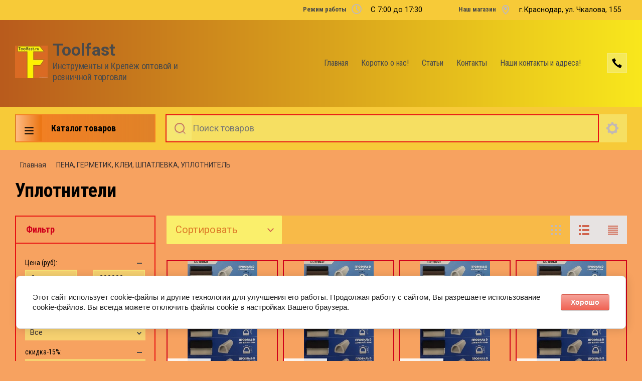

--- FILE ---
content_type: text/html; charset=utf-8
request_url: https://toolfast.ru/magazin/folder/229224302
body_size: 42066
content:

	<!doctype html>
<html lang="ru">
<head>
<meta charset="utf-8">
<meta name="robots" content="all"/>
<title>Уплотнители </title>
<!-- assets.top -->
<script src="/g/libs/nocopy/1.0.0/nocopy.for.all.js" ></script>
<meta property="og:type" content="website">
<meta property="og:url" content="https://toolfast.ru/magazin/folder/229224302">
<meta name="twitter:card" content="summary">
<!-- /assets.top -->

<meta name="description" content="Уплотнители ">
<meta name="keywords" content="Уплотнители ">
<meta name="SKYPE_TOOLBAR" content="SKYPE_TOOLBAR_PARSER_COMPATIBLE">
<meta name="viewport" content="width=device-width, initial-scale=1.0, maximum-scale=1.0, user-scalable=no">
<meta name="format-detection" content="telephone=no">
<meta http-equiv="x-rim-auto-match" content="none">

<link rel="stylesheet" href="/t/v3657/images/css/slick-theme.scss.css">
<link rel="stylesheet" href="/g/libs/jquery-slick/1.8.0/slick.css">
<link rel="stylesheet" href="/g/libs/remodal/css/remodal.css">
<link rel="stylesheet" href="/g/libs/remodal/css/remodal-default-theme.css">
<link rel="stylesheet" href="/g/libs/jqueryui/datepicker-and-slider/css/jquery-ui.css">

<!-- Fonts -->
<link href="https://fonts.googleapis.com/css?family=Roboto+Condensed:300,400,700|Roboto:100,300,400,500,700,900&amp;subset=cyrillic,cyrillic-ext,latin-ext" rel="stylesheet">
<!-- Fonts -->

<script src="/g/libs/jquery/1.10.2/jquery.min.js"></script>
<script src="/g/libs/jqueryui/datepicker-and-slider/js/jquery-ui.min.js" charset="utf-8"></script>

	<link rel="stylesheet" href="/g/css/styles_articles_tpl.css">
<link rel='stylesheet' type='text/css' href='/shared/highslide-4.1.13/highslide.min.css'/>
<script type='text/javascript' src='/shared/highslide-4.1.13/highslide-full.packed.js'></script>
<script type='text/javascript'>
hs.graphicsDir = '/shared/highslide-4.1.13/graphics/';
hs.outlineType = null;
hs.showCredits = false;
hs.lang={cssDirection:'ltr',loadingText:'Загрузка...',loadingTitle:'Кликните чтобы отменить',focusTitle:'Нажмите чтобы перенести вперёд',fullExpandTitle:'Увеличить',fullExpandText:'Полноэкранный',previousText:'Предыдущий',previousTitle:'Назад (стрелка влево)',nextText:'Далее',nextTitle:'Далее (стрелка вправо)',moveTitle:'Передвинуть',moveText:'Передвинуть',closeText:'Закрыть',closeTitle:'Закрыть (Esc)',resizeTitle:'Восстановить размер',playText:'Слайд-шоу',playTitle:'Слайд-шоу (пробел)',pauseText:'Пауза',pauseTitle:'Приостановить слайд-шоу (пробел)',number:'Изображение %1/%2',restoreTitle:'Нажмите чтобы посмотреть картинку, используйте мышь для перетаскивания. Используйте клавиши вперёд и назад'};</script>

            <!-- 46b9544ffa2e5e73c3c971fe2ede35a5 -->
            <script src='/shared/s3/js/lang/ru.js'></script>
            <script src='/shared/s3/js/common.min.js'></script>
        <link rel='stylesheet' type='text/css' href='/shared/s3/css/calendar.css' /><link rel="icon" href="/favicon.jpg" type="image/jpeg">

<!--s3_require-->
<link rel="stylesheet" href="/g/basestyle/1.0.1/user/user.css" type="text/css"/>
<link rel="stylesheet" href="/g/basestyle/1.0.1/cookie.message/cookie.message.css" type="text/css"/>
<link rel="stylesheet" href="/g/basestyle/1.0.1/user/user.red.css" type="text/css"/>
<script type="text/javascript" src="/g/basestyle/1.0.1/user/user.js" async></script>
<link rel="stylesheet" href="/g/s3/lp/lpc.v4/css/styles.css" type="text/css"/>
<link rel="stylesheet" href="/g/s3/lp/cookie.message/__landing_page_content_global.css" type="text/css"/>
<link rel="stylesheet" href="/g/s3/lp/cookie.message/colors_lpc.css" type="text/css"/>
<link rel="stylesheet" href="/g/basestyle/1.0.1/cookie.message/cookie.message.red.css" type="text/css"/>
<script type="text/javascript" src="/g/basestyle/1.0.1/cookie.message/cookie.message.js" async></script>
<!--/s3_require-->

<link rel='stylesheet' type='text/css' href='/t/images/__csspatch/2/patch.css'/>

<!--s3_goal-->
<script src="/g/s3/goal/1.0.0/s3.goal.js"></script>
<script>new s3.Goal({map:[], goals: [], ecommerce:[]});</script>
<!--/s3_goal-->
			
		
		
		
			<link rel="stylesheet" type="text/css" href="/g/shop2v2/default/css/theme.less.css">		
			<script type="text/javascript" src="/g/printme.js"></script>
		<script type="text/javascript" src="/g/shop2v2/default/js/tpl.js"></script>
		<script type="text/javascript" src="/g/shop2v2/default/js/baron.min.js"></script>
		
			<script type="text/javascript" src="/g/shop2v2/default/js/shop2.2.js"></script>
		
	<script type="text/javascript">shop2.init({"productRefs": [],"apiHash": {"getPromoProducts":"1c1bd06c6ba9bd328bbf5fb0082b1672","getSearchMatches":"b7778bf5f476351b5eb55b772a7df61a","getFolderCustomFields":"fd1bbbf4a90f76cfdd3db97c649bffa6","getProductListItem":"183419e95f3432e8a6b431c059ce24ed","cartAddItem":"0d41a92cb03a11c85035f873c15d3aa7","cartRemoveItem":"72b29714e88dbcb55297133e6073409a","cartUpdate":"462b91136ea5a02f8f63fdba0300a62b","cartRemoveCoupon":"a08361de9cc3cf0057c1ecf211297460","cartAddCoupon":"188650b508f0bfb8356810c93826fec8","deliveryCalc":"7d3333312df77809606f522db0ddd16a","printOrder":"3e7ded4a175b478043d1161abab6ab81","cancelOrder":"a5882bf09b24c1051f7da88921bce1e4","cancelOrderNotify":"e67e29e8fbe5113521b78988484d6c70","repeatOrder":"c44014e6c181f4c03e4a3e9fb21f0b45","paymentMethods":"d357c87159e2bce22611493c3a380a35","compare":"0f26dded9ca788fed854f98f6a0eff42"},"hash": null,"verId": 2500468,"mode": "folder","step": "","uri": "/magazin","IMAGES_DIR": "/d/","my": {"show_sections":true,"lazy_load_subpages":true,"search_range_max":200000,"show_flags_filter":true,"special_alias":"SPEC","new_alias":"NEW","mode_catalog":true,"mode_catalog_my_gr":true,"mode_catalog_my_gr_header":true,"gr_bio_one_click_my_title":"\u0417\u0430\u043a\u0430\u0437\u0430\u0442\u044c"},"shop2_cart_order_payments": 1,"cf_margin_price_enabled": 0,"maps_yandex_key":"2ed78240-7533-45aa-a504-e69880a31bd5","maps_google_key":""});shop2.filter._pre_params = "&s[folder_id]=229224302";</script>
<style type="text/css">.product-item-thumb {width: 450px;}.product-item-thumb .product-image, .product-item-simple .product-image {height: 450px;width: 450px;}.product-item-thumb .product-amount .amount-title {width: 354px;}.product-item-thumb .product-price {width: 400px;}.shop2-product .product-side-l {width: 200px;}.shop2-product .product-image {height: 190px;width: 200px;}.shop2-product .product-thumbnails li {width: 56px;height: 56px;}</style>

<!--<link rel="stylesheet" href="/t/v3657/images/css/theme.scss.css">-->
<link rel="stylesheet" href="/t/v3657/images/css/lightgallery.css">

<script src="/g/libs/jquery-formstyler/1.7.4/jquery.formstyler.min.js" charset="utf-8"></script>
<script src="/g/libs/lightgallery/v1.2.19/lightgallery.js"></script>
<script src="/g/libs/lightgallery/v1.2.19/lg-zoom.min.js"></script>
<script src="/g/templates/shop2/2.112.2/js/nouislider.min.js" charset="utf-8"></script>
<script src="/g/libs/jquery-match-height/0.7.2/jquery.matchHeight.min.js"></script>
<script src="/g/libs/jquery-responsive-tabs/1.5.1/jquery.responsivetabs.min.js"></script>
<script src="/g/templates/shop2/2.79.2/js/animit.js"></script>
<script src="/g/templates/shop2/2.79.2/js/waslide.js"></script>
<script src="/g/libs/flexmenu/1.4.2/flexmenu.min.modern.js"></script>
<script src="/g/libs/jquery-slick/1.8.0/slick.min.js"></script>
<script src="/g/libs/jquery-sly/1.6.1/sly.min.js"></script>
<script src="/g/templates/shop2/2.96.2/js/headroom.js" charset="utf-8"></script>
<script src="/g/libs/remodal/js/remodal.js" charset="utf-8"></script>
<script src="/g/libs/jquery-bgdsize/jquery.bgdsize.js" charset="utf-8"></script>


    <link rel="stylesheet" href="/g/templates/shop2/2.112.2/themes/theme18/theme.scss.css">

<link rel="stylesheet" href="/g/templates/shop2/2.112.2/css/corrections.css">
<link rel="stylesheet" href="/t/v3657/images/css/site.addons.css">
<script src="/g/s3/misc/form/shop-form/shop-form-minimal.js" charset="utf-8"></script>
<script src="/g/templates/shop2/2.112.2/js/main.js" charset="utf-8"></script>

<link rel="stylesheet" href="/t/v3657/images/site.addons.scss.css"> 
</head>
<body>
	<div class="site-wrapper">
		<div class="burger-block">
    		<div class="burger-block__ico"></div>
		    <div class="burger-block__section">
		        
		        
		        <div class="burger-block__folders">
		            <div class="burger-block__folders-title">Каталог товаров</div>
		            <div class="burger-block__folders-list">
		            	<ul class="popup-folders__list menu-default">
													         						         						         						         						    						         						              						              						                   <li class="firstlevel sublevel dontsplit"><a class="hasArrow" href="/svp"><span>СВП</span></a>
						              						         						         						         						         						    						         						              						                   						                        <ul>
						                            <li class="parentItem"><a href="/svp"><span>СВП</span></a></li>
						                    							              						              						                   <li class=""><a href="/magazin/folder/63832906"><span>СВП "3D Крестики"</span></a>
						              						         						         						         						         						    						         						              						                   						                        </li>
						                        						                   						              						              						                   <li class=""><a href="/magazin/folder/63833106"><span>СВП "Decor"</span></a>
						              						         						         						         						         						    						         						              						                   						                        </li>
						                        						                   						              						              						                   <li class=""><a href="/svp-v-krasnodare"><span>СВП</span></a>
						              						         						         						         						         						    						         						              						                   						                        </li>
						                        						                   						              						              						                   <li class=""><a href="/magazin/folder/63833506"><span>СВП "Пластик Руси"</span></a>
						              						         						         						         						         						    						         						              						                   						                        </li>
						                        						                             </ul></li>
						                        						                   						              						              						                   <li class="firstlevel sublevel dontsplit"><a class="hasArrow" href="/almaznaya-osnastka"><span>Алмазная оснастка</span></a>
						              						         						         						         						         						    						         						              						                   						                        <ul>
						                            <li class="parentItem"><a href="/almaznaya-osnastka"><span>Алмазная оснастка</span></a></li>
						                    							              						              						                   <li class=""><a href="/almaznye-diski-raznye"><span>Алмазные диски разные</span></a>
						              						         						         						         						         						    						         						              						                   						                        </li>
						                        						                   						              						              						                   <li class=""><a href="/almaznye-diski-distar"><span>Алм. диски ДИСТАР</span></a>
						              						         						         						         						         						    						         						              						                   						                        </li>
						                        						                   						              						              						                   <li class=""><a href="/almaznye-chashki-i-cherepashki"><span>Алмазные чашки и черепашки</span></a>
						              						         						         						         						         						    						         						              						                   						                        </li>
						                        						                   						              						              						                   <li class="sublevel dontsplit"><a class="hasArrow" href="/almaznye-sverla-i-koronki"><span>Алмазные Сверла и Коронки</span></a>
						              						         						         						         						         						    						         						              						                   						                        <ul>
						                            <li class="parentItem"><a href="/almaznye-sverla-i-koronki"><span>Алмазные Сверла и Коронки</span></a></li>
						                    							              						              						                   <li class=""><a href="/almaznye-sverla"><span>АЛМАЗНЫЕ сверла</span></a>
						              						         						         						         						         						    						         						              						                   						                        </li>
						                        						                             </ul></li>
						                        						                   						              						              						                   <li class=""><a href="/almaznye-diski-trio-diamond"><span>Алмазные диски Trio Diamond</span></a>
						              						         						         						         						         						    						         						              						                   						                        </li>
						                        						                   						              						              						                   <li class=""><a href="/magazin/folder/259878108"><span>Кольца переходные для Пильных дисков</span></a>
						              						         						         						         						         						    						         						              						                   						                        </li>
						                        						                             </ul></li>
						                        						                   						              						              						                   <li class="firstlevel"><a href="/magazin-novinki/krasnodar"><span>Новинки</span></a>
						              						         						         						         						         						    						         						              						                   						                        </li>
						                        						                   						              						              						                   <li class="firstlevel sublevel dontsplit"><a class="hasArrow" href="/instrumenty"><span>ИНСТРУМЕНТЫ</span></a>
						              						         						         						         						         						    						         						              						                   						                        <ul>
						                            <li class="parentItem"><a href="/instrumenty"><span>ИНСТРУМЕНТЫ</span></a></li>
						                    							              						              						                   <li class=""><a href="/zaklepochniki"><span>Заклепочники</span></a>
						              						         						         						         						         						    						         						              						                   						                        </li>
						                        						                   						              						              						                   <li class=""><a href="/zubila-kerny-dobojniki"><span>Зубила,керны,добойники</span></a>
						              						         						         						         						         						    						         						              						                   						                        </li>
						                        						                   						              						              						                   <li class="sublevel dontsplit"><a class="hasArrow" href="/klyuchi-raznye-i-torcevye-golovki"><span>Ключи разные и торцевые головки</span></a>
						              						         						         						         						         						    						         						              						                   						                        <ul>
						                            <li class="parentItem"><a href="/klyuchi-raznye-i-torcevye-golovki"><span>Ключи разные и торцевые головки</span></a></li>
						                    							              						              						                   <li class=""><a href="/golovki-vorotki-torc.-klyuchi"><span>Головки, воротки, торц. ключи</span></a>
						              						         						         						         						         						    						         						              						                   						                        </li>
						                        						                   						              						              						                   <li class=""><a href="/kombinirovannye-klyuchi"><span>Комбинированные ключи</span></a>
						              						         						         						         						         						    						         						              						                   						                        </li>
						                        						                   						              						              						                   <li class=""><a href="/nakidnye-klyuchi"><span>Накидные ключи</span></a>
						              						         						         						         						         						    						         						              						                   						                        </li>
						                        						                   						              						              						                   <li class=""><a href="/rozhkovye-klyuchi"><span>Рожковые ключи</span></a>
						              						         						         						         						         						    						         						              						                   						                        </li>
						                        						                   						              						              						                   <li class=""><a href="/magazin/folder/211817702"><span>Трубные, разводные, переставные ключи</span></a>
						              						         						         						         						         						    						         						              						                   						                        </li>
						                        						                   						              						              						                   <li class=""><a href="/magazin/folder/211817902"><span>Шестигранные ключи</span></a>
						              						         						         						         						         						    						         						              						                   						                        </li>
						                        						                             </ul></li>
						                        						                   						              						              						                   <li class=""><a href="/lomy-gvozdodery"><span>Ломы, гвоздодеры</span></a>
						              						         						         						         						         						    						         						              						                   						                        </li>
						                        						                   						              						              						                   <li class="sublevel dontsplit"><a class="hasArrow" href="/molotki-kiyanki-kuvaldy"><span>Молотки, киянки, кувалды</span></a>
						              						         						         						         						         						    						         						              						                   						                        <ul>
						                            <li class="parentItem"><a href="/molotki-kiyanki-kuvaldy"><span>Молотки, киянки, кувалды</span></a></li>
						                    							              						              						                   <li class=""><a href="/kiyanki"><span>Киянки</span></a>
						              						         						         						         						         						    						         						              						                   						                        </li>
						                        						                             </ul></li>
						                        						                   						              						              						                   <li class=""><a href="/napilniki-i-rashpili"><span>Напильники и рашпили</span></a>
						              						         						         						         						         						    						         						              						                   						                        </li>
						                        						                   						              						              						                   <li class="sublevel dontsplit"><a class="hasArrow" href="/nozhnicy-truborezy-boltorezy-metchiki/plashki"><span>Ножницы, труборезы, болторезы, метчики/плашки</span></a>
						              						         						         						         						         						    						         						              						                   						                        <ul>
						                            <li class="parentItem"><a href="/nozhnicy-truborezy-boltorezy-metchiki/plashki"><span>Ножницы, труборезы, болторезы, метчики/плашки</span></a></li>
						                    							              						              						                   <li class=""><a href="/nozhnicy-po-metallu-i-plastiku"><span>Ножницы по металлу и Пластику</span></a>
						              						         						         						         						         						    						         						              						                   						                        </li>
						                        						                             </ul></li>
						                        						                   						              						              						                   <li class=""><a href="/nozhovki-pily-polotna-pilki"><span>Ножовки, пилы, полотна, пилки</span></a>
						              						         						         						         						         						    						         						              						                   						                        </li>
						                        						                   						              						              						                   <li class=""><a href="/otvertki-nabory-otvertok-probniki"><span>Отвертки, наборы отверток, пробники</span></a>
						              						         						         						         						         						    						         						              						                   						                        </li>
						                        						                   						              						              						                   <li class=""><a href="/pistolety-shpricy"><span>Пистолеты, шприцы</span></a>
						              						         						         						         						         						    						         						              						                   						                        </li>
						                        						                   						              						              						                   <li class=""><a href="/plitkorezy-steklorezy-rezcy"><span>Плиткорезы, стеклорезы, резцы</span></a>
						              						         						         						         						         						    						         						              						                   						                        </li>
						                        						                   						              						              						                   <li class=""><a href="/stameski-rubanki-doloto-nabory-dlya-rezby-po-derevu"><span>Стамески, рубанки, долото, наборы для резьбы по дереву</span></a>
						              						         						         						         						         						    						         						              						                   						                        </li>
						                        						                   						              						              						                   <li class=""><a href="/magazin/folder/211820302"><span>Степлеры и скобы</span></a>
						              						         						         						         						         						    						         						              						                   						                        </li>
						                        						                   						              						              						                   <li class=""><a href="/strubciny-zazhimy-magnity-styazhki-remni"><span>Струбцины, зажимы, магниты, стяжки, ремни</span></a>
						              						         						         						         						         						    						         						              						                   						                        </li>
						                        						                   						              						              						                   <li class=""><a href="/stuslo"><span>СТУСЛО</span></a>
						              						         						         						         						         						    						         						              						                   						                        </li>
						                        						                   						              						              						                   <li class=""><a href="/topory"><span>Топоры</span></a>
						              						         						         						         						         						    						         						              						                   						                        </li>
						                        						                   						              						              						                   <li class="sublevel dontsplit"><a class="hasArrow" href="/sharnirno-gubcevyj-instrument"><span>Шарнирно-губцевый инструмент плоскогубцы</span></a>
						              						         						         						         						         						    						         						              						                   						                        <ul>
						                            <li class="parentItem"><a href="/sharnirno-gubcevyj-instrument"><span>Шарнирно-губцевый инструмент плоскогубцы</span></a></li>
						                    							              						              						                   <li class=""><a href="/bokorezy-kusachki-kleshchi"><span>Бокорезы,Кусачки,Клещи</span></a>
						              						         						         						         						         						    						         						              						                   						                        </li>
						                        						                   						              						              						                   <li class=""><a href="/ploskogubcy-kruglogubcy"><span>Плоскогубцы, Круглогубцы</span></a>
						              						         						         						         						         						    						         						              						                   						                        </li>
						                        						                   						              						              						                   <li class=""><a href="/prosekateli-s-emniki-izolyacii"><span>Просекатели, съемники изоляции</span></a>
						              						         						         						         						         						    						         						              						                   						                        </li>
						                        						                             </ul></li>
						                        						                   						              						              						                   <li class="sublevel dontsplit"><a class="hasArrow" href="/elektrody-payalniki-gorelki"><span>Электроды, паяльники, горелки</span></a>
						              						         						         						         						         						    						         						              						                   						                        <ul>
						                            <li class="parentItem"><a href="/elektrody-payalniki-gorelki"><span>Электроды, паяльники, горелки</span></a></li>
						                    							              						              						                   <li class=""><a href="/magazin/folder/211822102"><span>ЭЛЕКТРОДЫ </span></a>
						              						         						         						         						         						    						         						              						                   						                        </li>
						                        						                             </ul></li>
						                        						                             </ul></li>
						                        						                   						              						              						                   <li class="firstlevel sublevel dontsplit"><a class="hasArrow" href="/lenta-setka-bint-plenka-izolenta-skotch"><span>ЛЕНТА, СЕТКА, БИНТ, ПЛЁНКА, ИЗОЛЕНТА, СКОТЧ !</span></a>
						              						         						         						         						         						    						         						              						                   						                        <ul>
						                            <li class="parentItem"><a href="/lenta-setka-bint-plenka-izolenta-skotch"><span>ЛЕНТА, СЕТКА, БИНТ, ПЛЁНКА, ИЗОЛЕНТА, СКОТЧ !</span></a></li>
						                    							              						              						                   <li class=""><a href="/magazin/folder/211812502"><span>Двусторонняя лента </span></a>
						              						         						         						         						         						    						         						              						                   						                        </li>
						                        						                   						              						              						                   <li class=""><a href="/izolenta-i-raznoobraznye-lenty"><span>Изолента и разнообразные ленты</span></a>
						              						         						         						         						         						    						         						              						                   						                        </li>
						                        						                   						              						              						                   <li class=""><a href="/magazin/folder/211812902"><span>Малярная лента, Упаковочный скотч </span></a>
						              						         						         						         						         						    						         						              						                   						                        </li>
						                        						                   						              						              						                   <li class=""><a href="/magazin/folder/211813102"><span>Пленка, покрывало</span></a>
						              						         						         						         						         						    						         						              						                   						                        </li>
						                        						                   						              						              						                   <li class=""><a href="/magazin/folder/211813302"><span>Подкровельные пленки, картон, рубероид</span></a>
						              						         						         						         						         						    						         						              						                   						                        </li>
						                        						                   						              						              						                   <li class=""><a href="/magazin/folder/211813502"><span>Серпянка и сетка</span></a>
						              						         						         						         						         						    						         						              						                   						                        </li>
						                        						                             </ul></li>
						                        						                   						              						              						                   <li class="firstlevel sublevel dontsplit"><a class="hasArrow" href="/bity-klyuchi-nasadki-adaptery"><span>БИТЫ, КЛЮЧИ-НАСАДКИ, АДАПТЕРЫ!</span></a>
						              						         						         						         						         						    						         						              						                   						                        <ul>
						                            <li class="parentItem"><a href="/bity-klyuchi-nasadki-adaptery"><span>БИТЫ, КЛЮЧИ-НАСАДКИ, АДАПТЕРЫ!</span></a></li>
						                    							              						              						                   <li class=""><a href="/adaptery-klyuchi-nasadki-nabory-bit"><span>Адаптеры, ключи-насадки, наборы бит</span></a>
						              						         						         						         						         						    						         						              						                   						                        </li>
						                        						                             </ul></li>
						                        						                   						              						              						                   <li class="firstlevel sublevel dontsplit"><a class="hasArrow" href="/osnastka-krasnodar"><span>Оснастка</span></a>
						              						         						         						         						         						    						         						              						                   						                        <ul>
						                            <li class="parentItem"><a href="/osnastka-krasnodar"><span>Оснастка</span></a></li>
						                    							              						              						                   <li class=""><a href="/pilnye-diski-enkor"><span>Пильные диски ЭНКОР</span></a>
						              						         						         						         						         						    						         						              						                   						                        </li>
						                        						                   						              						              						                   <li class=""><a href="/bury-sds"><span>БУРЫ SDS+</span></a>
						              						         						         						         						         						    						         						              						                   						                        </li>
						                        						                   						              						              						                   <li class=""><a href="/koronki-po-metallu"><span>КОРОНКИ по МЕТАЛЛУ</span></a>
						              						         						         						         						         						    						         						              						                   						                        </li>
						                        						                   						              						              						                   <li class="sublevel dontsplit"><a class="hasArrow" href="/koronki-po-kirpichu-betonu"><span>КОРОНКИ по кирпичу, бетону</span></a>
						              						         						         						         						         						    						         						              						                   						                        <ul>
						                            <li class="parentItem"><a href="/koronki-po-kirpichu-betonu"><span>КОРОНКИ по кирпичу, бетону</span></a></li>
						                    							              						              						                   <li class=""><a href="/koronki-almaznye-po-betonu-kirpichu-zhelezobetonu"><span>Коронки АЛМАЗНЫЕ по бетону,кирпичу, железобетону</span></a>
						              						         						         						         						         						    						         						              						                   						                        </li>
						                        						                             </ul></li>
						                        						                   						              						              						                   <li class=""><a href="/bury-sds-max"><span>Буры SDS max</span></a>
						              						         						         						         						         						    						         						              						                   						                        </li>
						                        						                   						              						              						                   <li class=""><a href="/adaptery-i-konduktory-dlya-koronok"><span>Адаптеры и кондукторы для коронок</span></a>
						              						         						         						         						         						    						         						              						                   						                        </li>
						                        						                   						              						              						                   <li class=""><a href="/magazin/folder/792462261"><span>ЗУБИЛА, ПИКИ, ХВОСТОВИКИ, ПЕРЕХОДНИКИ</span></a>
						              						         						         						         						         						    						         						              						                   						                        </li>
						                        						                   						              						              						                   <li class=""><a href="/kolcevye-nabornye-sverla"><span>КОЛЬЦЕВЫЕ НАБОРНЫЕ СВЕРЛА</span></a>
						              						         						         						         						         						    						         						              						                   						                        </li>
						                        						                   						              						              						                   <li class="sublevel dontsplit"><a class="hasArrow" href="/frezy-krasnodar"><span>ФРЕЗЫ</span></a>
						              						         						         						         						         						    						         						              						                   						                        <ul>
						                            <li class="parentItem"><a href="/frezy-krasnodar"><span>ФРЕЗЫ</span></a></li>
						                    							              						              						                   <li class=""><a href="/podshipniki-krasnodar"><span>Подшипники</span></a>
						              						         						         						         						         						    						         						              						                   						                        </li>
						                        						                             </ul></li>
						                        						                   						              						              						                   <li class=""><a href="/nabory-sverl-zenkery"><span>НАБОРЫ СВЕРЛ, Зенкеры</span></a>
						              						         						         						         						         						    						         						              						                   						                        </li>
						                        						                   						              						              						                   <li class=""><a href="/karbidnye-sverla-i-koronki-po-kafelyu-i-steklu"><span>Карбидные сверла и коронки по кафелю и стеклу</span></a>
						              						         						         						         						         						    						         						              						                   						                        </li>
						                        						                   						              						              						                   <li class=""><a href="/sverla-po-betonu-kirpichu"><span>Сверла по бетону, кирпичу</span></a>
						              						         						         						         						         						    						         						              						                   						                        </li>
						                        						                   						              						              						                   <li class=""><a href="/sverla-po-derevu"><span>Сверла по  дереву</span></a>
						              						         						         						         						         						    						         						              						                   						                        </li>
						                        						                   						              						              						                   <li class="sublevel dontsplit"><a class="hasArrow" href="/sverla-po-metallu-i-stupenchatye"><span>Сверла по металлу и ступенчатые</span></a>
						              						         						         						         						         						    						         						              						                   						                        </li>
						                        						                   						              						              						                   <li class=""><a href="/nasadki-pilnye-shlifovalnye-dlya-mfe"><span>Насадки пильные,шлифовальные для МФЭ!</span></a>
						              						         						         						         						         						    						         						              						                   						                        </li>
						                        						                   						              						              						                   <li class=""><a href="/pilnye-diski-raznye"><span>Пильные диски Разные</span></a>
						              						         						         						         						         						    						         						              						                   						                        </li>
						                        						                   						              						              						                   <li class=""><a href="/pilki-dlya-elektro-lobzika-i-sabelnoj-pily"><span>Пилки для Электро лобзика и Сабельной пилы</span></a>
						              						         						         						         						         						    						         						              						                   						                        </li>
						                        						                             </ul></li>
						                        						                   						              						              						                   <li class="firstlevel sublevel dontsplit"><a class="hasArrow" href="/sredstva-individualnoj-zashchity"><span>Средства индивидуальной защиты</span></a>
						              						         						         						         						         						    						         						              						                   						                        <ul>
						                            <li class="parentItem"><a href="/sredstva-individualnoj-zashchity"><span>Средства индивидуальной защиты</span></a></li>
						                    							              						              						                   <li class=""><a href="/sredstva-zashchity-dlya-ruk"><span>Средства защиты для рук</span></a>
						              						         						         						         						         						    						         						              						                   						                        </li>
						                        						                   						              						              						                   <li class=""><a href="/magazin/folder/796031661"><span>Средства защиты для высотных работ</span></a>
						              						         						         						         						         						    						         						              						                   						                        </li>
						                        						                   						              						              						                   <li class=""><a href="/magazin/folder/796031461"><span>Наколенники, бахилы</span></a>
						              						         						         						         						         						    						         						              						                   						                        </li>
						                        						                   						              						              						                   <li class=""><a href="/magazin/folder/799791461"><span>Средства защиты зрения, каски</span></a>
						              						         						         						         						         						    						         						              						                   						                        </li>
						                        						                   						              						              						                   <li class=""><a href="/magazin/folder/799791661"><span>Средства защиты слуха и дыхания, комбинезоны</span></a>
						              						         						         						         						         						    						         						              						                   						                        </li>
						                        						                             </ul></li>
						                        						                   						              						              						                   <li class="firstlevel sublevel dontsplit"><a class="hasArrow" href="/magazin/folder/elektroinstrument-pnevmatika"><span>Электроинструмент,Пневматика.</span></a>
						              						         						         						         						         						    						         						              						                   						                        <ul>
						                            <li class="parentItem"><a href="/magazin/folder/elektroinstrument-pnevmatika"><span>Электроинструмент,Пневматика.</span></a></li>
						                    							              						              						                   <li class=""><a href="/elektroinstrument-korvet"><span>Электроинструмент КОРВЕТ</span></a>
						              						         						         						         						         						    						         						              						                   						                        </li>
						                        						                   						              						              						                   <li class=""><a href="/pnevmatika"><span>Пневматика</span></a>
						              						         						         						         						         						    						         						              						                   						                        </li>
						                        						                   						              						              						                   <li class=""><a href="/elektroinstrument-enkor"><span>Электроинструмент ЭНКОР</span></a>
						              						         						         						         						         						    						         						              						                   						                        </li>
						                        						                   						              						              						                   <li class=""><a href="/patrony-stojki-dlya-ushm-i-drelej"><span>ПАТРОНЫ Стойки для УШМ и дрелей</span></a>
						              						         						         						         						         						    						         						              						                   						                        </li>
						                        						                   						              						              						                   <li class=""><a href="/magazin/folder/116329708"><span>DENZEL</span></a>
						              						         						         						         						         						    						         						              						                   						                        </li>
						                        						                             </ul></li>
						                        						                   						              						              						                   <li class="firstlevel sublevel dontsplit"><a class="hasArrow" href="/magazin/folder/izmeritelnyj-instrument-krasnodar"><span>МЕРИТЕЛЬНЫЙ ИНСТРУМЕНТ!</span></a>
						              						         						         						         						         						    						         						              						                   						                        <ul>
						                            <li class="parentItem"><a href="/magazin/folder/izmeritelnyj-instrument-krasnodar"><span>МЕРИТЕЛЬНЫЙ ИНСТРУМЕНТ!</span></a></li>
						                    							              						              						                   <li class=""><a href="/ruletki-mernye-lenty-krasnodar"><span>Рулетки, мерные ленты</span></a>
						              						         						         						         						         						    						         						              						                   						                        </li>
						                        						                   						              						              						                   <li class="sublevel dontsplit"><a class="hasArrow" href="/urovni-shtativy-krasnodar"><span>Уровни, штативы</span></a>
						              						         						         						         						         						    						         						              						                   						                        <ul>
						                            <li class="parentItem"><a href="/urovni-shtativy-krasnodar"><span>Уровни, штативы</span></a></li>
						                    							              						              						                   <li class=""><a href="/kapro-urovni-krasnodar"><span>КАПРО Уровни</span></a>
						              						         						         						         						         						    						         						              						                   						                        </li>
						                        						                             </ul></li>
						                        						                   						              						              						                   <li class=""><a href="/ugolniki-transportiry-malki-cirkuli-krasnodar"><span>Угольники, транспортиры, малки, циркули</span></a>
						              						         						         						         						         						    						         						              						                   						                        </li>
						                        						                   						              						              						                   <li class=""><a href="/linejki-shtangeny-krasnodar"><span>Линейки, штангены</span></a>
						              						         						         						         						         						    						         						              						                   						                        </li>
						                        						                   						              						              						                   <li class=""><a href="/condtrol-krasnodar"><span>CONDTROL</span></a>
						              						         						         						         						         						    						         						              						                   						                        </li>
						                        						                   						              						              						                   <li class=""><a href="/otvesy-kraska-verevki-krasnodar"><span>Отвесы + краска + веревки</span></a>
						              						         						         						         						         						    						         						              						                   						                        </li>
						                        						                   						              						              						                   <li class=""><a href="/karandashi-markery-krasnodar"><span>Карандаши, маркеры</span></a>
						              						         						         						         						         						    						         						              						                   						                        </li>
						                        						                   						              						              						                   <li class=""><a href="/magazin/stabila/krasnodar"><span>STABILA Уровни</span></a>
						              						         						         						         						         						    						         						              						                   						                        </li>
						                        						                             </ul></li>
						                        						                   						              						              						                   <li class="firstlevel sublevel dontsplit"><a class="hasArrow" href="/krepezh/krasnodar"><span>Крепёж</span></a>
						              						         						         						         						         						    						         						              						                   						                        <ul>
						                            <li class="parentItem"><a href="/krepezh/krasnodar"><span>Крепёж</span></a></li>
						                    							              						              						                   <li class=""><a href="/samorezy-s-pressshajboj-ostrye-krasnodar"><span>Саморезы с ПРЕССШАЙБОЙ острые *</span></a>
						              						         						         						         						         						    						         						              						                   						                        </li>
						                        						                   						              						              						                   <li class=""><a href="/universalnye-samorezy-zheltyj-cink-krasnodar"><span>Универсальные саморезы желтый цинк</span></a>
						              						         						         						         						         						    						         						              						                   						                        </li>
						                        						                   						              						              						                   <li class=""><a href="/samorezy-s-pressshajboj-sverlo"><span>Саморезы с ПРЕССШАЙБОЙ сверло</span></a>
						              						         						         						         						         						    						         						              						                   						                        </li>
						                        						                   						              						              						                   <li class=""><a href="/takelazh-krasnodar"><span>Такелаж</span></a>
						              						         						         						         						         						    						         						              						                   						                        </li>
						                        						                   						              						              						                   <li class=""><a href="/samorezy-oksidirovannye-po-metallu-krasnodar"><span>Саморезы оксидированные по металлу</span></a>
						              						         						         						         						         						    						         						              						                   						                        </li>
						                        						                   						              						              						                   <li class=""><a href="/samorezy-polucilindricheskaya-golovka"><span>Саморезы полуцилиндрическая головка</span></a>
						              						         						         						         						         						    						         						              						                   						                        </li>
						                        						                   						              						              						                   <li class=""><a href="/anker-bolt-krasnodar"><span>Анкер Болт</span></a>
						              						         						         						         						         						    						         						              						                   						                        </li>
						                        						                   						              						              						                   <li class=""><a href="/anker-zabivnoj-krasnodar"><span>Анкер забивной</span></a>
						              						         						         						         						         						    						         						              						                   						                        </li>
						                        						                   						              						              						                   <li class=""><a href="/anker-ramnyj-metallicheskij-krasnodar"><span>Анкер рамный металлический</span></a>
						              						         						         						         						         						    						         						              						                   						                        </li>
						                        						                   						              						              						                   <li class=""><a href="/anker-raspornyj-s-gajkoj-krasnodar"><span>Анкер распорный с гайкой</span></a>
						              						         						         						         						         						    						         						              						                   						                        </li>
						                        						                   						              						              						                   <li class=""><a href="/anker-s-kryukom-krasnodar"><span>Анкер с крюком</span></a>
						              						         						         						         						         						    						         						              						                   						                        </li>
						                        						                   						              						              						                   <li class=""><a href="/anker-klin"><span>Анкер-клин</span></a>
						              						         						         						         						         						    						         						              						                   						                        </li>
						                        						                   						              						              						                   <li class=""><a href="/anker-s-kolcom-krasnodar"><span>Анкер с кольцом</span></a>
						              						         						         						         						         						    						         						              						                   						                        </li>
						                        						                   						              						              						                   <li class="sublevel dontsplit"><a class="hasArrow" href="/gajki-bolty-barashki-shajby-krasnodar"><span>Гайки, Болты, Барашки, Шайбы, *</span></a>
						              						         						         						         						         						    						         						              						                   						                        <ul>
						                            <li class="parentItem"><a href="/gajki-bolty-barashki-shajby-krasnodar"><span>Гайки, Болты, Барашки, Шайбы, *</span></a></li>
						                    							              						              						                   <li class=""><a href="/boltykrasnodar"><span>Болты</span></a>
						              						         						         						         						         						    						         						              						                   						                        </li>
						                        						                   						              						              						                   <li class=""><a href="/vinty-krasnodar"><span>Винты</span></a>
						              						         						         						         						         						    						         						              						                   						                        </li>
						                        						                   						              						              						                   <li class=""><a href="/gajki-gajki"><span>ГАЙКИ</span></a>
						              						         						         						         						         						    						         						              						                   						                        </li>
						                        						                             </ul></li>
						                        						                   						              						              						                   <li class=""><a href="/samorezy-oksidirovannye-po-derevu-gajki"><span>Саморезы оксидированные по дереву</span></a>
						              						         						         						         						         						    						         						              						                   						                        </li>
						                        						                   						              						              						                   <li class="sublevel dontsplit"><a class="hasArrow" href="/podvesy-mayaki-ugolki-perfolenta"><span>Подвесы, маяки, уголки, перфолента *</span></a>
						              						         						         						         						         						    						         						              						                   						                        <ul>
						                            <li class="parentItem"><a href="/podvesy-mayaki-ugolki-perfolenta"><span>Подвесы, маяки, уголки, перфолента *</span></a></li>
						                    							              						              						                   <li class=""><a href="/magazin/folder/805608261"><span>Комплектующие для ГКЛ</span></a>
						              						         						         						         						         						    						         						              						                   						                        </li>
						                        						                             </ul></li>
						                        						                   						              						              						                   <li class="sublevel dontsplit"><a class="hasArrow" href="/homuty-krepleniya"><span>Хомуты, крепления *</span></a>
						              						         						         						         						         						    						         						              						                   						                        <ul>
						                            <li class="parentItem"><a href="/homuty-krepleniya"><span>Хомуты, крепления *</span></a></li>
						                    							              						              						                   <li class=""><a href="/homuty-styazhki"><span>Хомуты стяжки</span></a>
						              						         						         						         						         						    						         						              						                   						                        </li>
						                        						                             </ul></li>
						                        						                   						              						              						                   <li class=""><a href="/magazin/folder/805608861"><span>Шпилька резьбовая и сантехническая *</span></a>
						              						         						         						         						         						    						         						              						                   						                        </li>
						                        						                   						              						              						                   <li class=""><a href="/shurup-s-shestigrannoj-golovkoj"><span>Шуруп с шестигранной головкой</span></a>
						              						         						         						         						         						    						         						              						                   						                        </li>
						                        						                   						              						              						                   <li class=""><a href="/shurupy-po-betonu-kostyli"><span>Шурупы по бетону, Костыли *</span></a>
						              						         						         						         						         						    						         						              						                   						                        </li>
						                        						                   						              						              						                   <li class=""><a href="/krovelnye-samorezy-s-shajboj-okrashennye"><span>Кровельные саморезы с шайбой окрашенные !</span></a>
						              						         						         						         						         						    						         						              						                   						                        </li>
						                        						                   						              						              						                   <li class=""><a href="/mebelnaya-furnitura"><span>Мебельная фурнитура *</span></a>
						              						         						         						         						         						    						         						              						                   						                        </li>
						                        						                   						              						              						                   <li class=""><a href="/gvozdi-provoloka"><span>Гвозди, проволока*</span></a>
						              						         						         						         						         						    						         						              						                   						                        </li>
						                        						                   						              						              						                   <li class=""><a href="/dyubeli-dlya-teploizolyacii"><span>Дюбели для теплоизоляции *</span></a>
						              						         						         						         						         						    						         						              						                   						                        </li>
						                        						                   						              						              						                   <li class=""><a href="/okonnye-samorezy"><span>Оконные саморезы*</span></a>
						              						         						         						         						         						    						         						              						                   						                        </li>
						                        						                   						              						              						                   <li class="sublevel dontsplit"><a class="hasArrow" href="/dyubeli-i-dyubeli-s-shurupom"><span>Дюбели и Дюбели с шурупом</span></a>
						              						         						         						         						         						    						         						              						                   						                        <ul>
						                            <li class="parentItem"><a href="/dyubeli-i-dyubeli-s-shurupom"><span>Дюбели и Дюбели с шурупом</span></a></li>
						                    							              						              						                   <li class=""><a href="/dyubeli-dlya-pustotelyh-konstrukcij"><span>Дюбели для пустотелых конструкций</span></a>
						              						         						         						         						         						    						         						              						                   						                        </li>
						                        						                   						              						              						                   <li class=""><a href="/dyubeli-s-shurupom"><span>Дюбели с шурупом*</span></a>
						              						         						         						         						         						    						         						              						                   						                        </li>
						                        						                             </ul></li>
						                        						                   						              						              						                   <li class="sublevel dontsplit"><a class="hasArrow" href="/dyubel-s-gvozdem-dlya-bystrogo-montazha"><span>Дюбель с гвоздем для быстрого монтажа *</span></a>
						              						         						         						         						         						    						         						              						                   						                        <ul>
						                            <li class="parentItem"><a href="/dyubel-s-gvozdem-dlya-bystrogo-montazha"><span>Дюбель с гвоздем для быстрого монтажа *</span></a></li>
						                    							              						              						                   <li class=""><a href="/magazin/folder/818062461"><span>Дюбель-гвоздь пистолетный + патроны *</span></a>
						              						         						         						         						         						    						         						              						                   						                        </li>
						                        						                             </ul></li>
						                        						                   						              						              						                   <li class="sublevel dontsplit"><a class="hasArrow" href="/zaklepki-raznye"><span>Заклепки разные!</span></a>
						              						         						         						         						         						    						         						              						                   						                        <ul>
						                            <li class="parentItem"><a href="/zaklepki-raznye"><span>Заклепки разные!</span></a></li>
						                    							              						              						                   <li class=""><a href="/krashennaya-zaklepka"><span>Крашенная заклепка !</span></a>
						              						         						         						         						         						    						         						              						                   						                        </li>
						                        						                   						              						              						                   <li class=""><a href="/magazin/folder/818068461"><span>Резьбовые заклепки *</span></a>
						              						         						         						         						         						    						         						              						                   						                        </li>
						                        						                             </ul></li>
						                        						                   						              						              						                   <li class=""><a href="/magazin/folder/818097061"><span>Кровельные саморезы по дереву и металлу с шайбой *</span></a>
						              						         						         						         						         						    						         						              						                   						                        </li>
						                        						                   						              						              						                   <li class=""><a href="/krashennye-samorezy-s-pressshajboj"><span>Крашенные Саморезы с ПРЕССШАЙБОЙ *</span></a>
						              						         						         						         						         						    						         						              						                   						                        </li>
						                        						                   						              						              						                   <li class="sublevel dontsplit"><a class="hasArrow" href="/ugolki-plastiny-opory"><span>Уголки,Пластины,Опоры *</span></a>
						              						         						         						         						         						    						         						              						                   						                        <ul>
						                            <li class="parentItem"><a href="/ugolki-plastiny-opory"><span>Уголки,Пластины,Опоры *</span></a></li>
						                    							              						              						                   <li class=""><a href="/plastiny-opory-brusa"><span>Пластины, Опоры бруса</span></a>
						              						         						         						         						         						    						         						              						                   						                        </li>
						                        						                   						              						              						                   <li class=""><a href="/ugolki"><span>Уголки</span></a>
						              						         						         						         						         						    						         						              						                   						                        </li>
						                        						                             </ul></li>
						                        						                   						              						              						                   <li class=""><a href="/zaglushki"><span>ЗАГЛУШКИ *</span></a>
						              						         						         						         						         						    						         						              						                   						                        </li>
						                        						                   						              						              						                   <li class=""><a href="/magazin/folder/259108906"><span>Шурупы-Костыли, Полукольцо, Кольцо.</span></a>
						              						         						         						         						         						    						         						              						                   						                        </li>
						                        						                             </ul></li>
						                        						                   						              						              						                   <li class="firstlevel sublevel dontsplit"><a class="hasArrow" href="/abrazivnye-materialy"><span>Абразивные Материалы</span></a>
						              						         						         						         						         						    						         						              						                   						                        <ul>
						                            <li class="parentItem"><a href="/abrazivnye-materialy"><span>Абразивные Материалы</span></a></li>
						                    							              						              						                   <li class="sublevel dontsplit"><a class="hasArrow" href="/abrazivnye-krugi-na-lipuchke-lepestkovye"><span>Абразивные круги на липучке, лепестковые</span></a>
						              						         						         						         						         						    						         						              						                   						                        <ul>
						                            <li class="parentItem"><a href="/abrazivnye-krugi-na-lipuchke-lepestkovye"><span>Абразивные круги на липучке, лепестковые</span></a></li>
						                    							              						              						                   <li class=""><a href="/magazin/folder/314075105"><span>Абразивные круги на "липучке"</span></a>
						              						         						         						         						         						    						         						              						                   						                        </li>
						                        						                             </ul></li>
						                        						                   						              						              						                   <li class=""><a href="/gubki-abraz.-i-bruski-nazhdachnye"><span>Губки абраз. и бруски наждачные</span></a>
						              						         						         						         						         						    						         						              						                   						                        </li>
						                        						                   						              						              						                   <li class=""><a href="/krugi-zatochnye-na-stanok"><span>Круги заточные на станок</span></a>
						              						         						         						         						         						    						         						              						                   						                        </li>
						                        						                   						              						              						                   <li class=""><a href="/krugi-zachistnye-po-metallu"><span>Круги зачистные по металлу</span></a>
						              						         						         						         						         						    						         						              						                   						                        </li>
						                        						                   						              						              						                   <li class=""><a href="/magazin/krugi-otreznye-po-metallu"><span>Круги отрезные по металлу</span></a>
						              						         						         						         						         						    						         						              						                   						                        </li>
						                        						                   						              						              						                   <li class=""><a href="/lenta-beskonechnaya"><span>Лента бесконечная</span></a>
						              						         						         						         						         						    						         						              						                   						                        </li>
						                        						                   						              						              						                   <li class="sublevel dontsplit"><a class="hasArrow" href="/setka-abrazivnaya-shlifbumaga"><span>Сетка абразивная, шлифбумага</span></a>
						              						         						         						         						         						    						         						              						                   						                        <ul>
						                            <li class="parentItem"><a href="/setka-abrazivnaya-shlifbumaga"><span>Сетка абразивная, шлифбумага</span></a></li>
						                    							              						              						                   <li class=""><a href="/shliflisty"><span>Шлифлисты</span></a>
						              						         						         						         						         						    						         						              						                   						                        </li>
						                        						                             </ul></li>
						                        						                             </ul></li>
						                        						                   						              						              						                   <li class="firstlevel sublevel dontsplit"><a class="hasArrow" href="/magazin/folder/osnastka-dlya-shlifovaniya"><span>Оснастка для шлифования</span></a>
						              						         						         						         						         						    						         						              						                   						                        <ul>
						                            <li class="parentItem"><a href="/magazin/folder/osnastka-dlya-shlifovaniya"><span>Оснастка для шлифования</span></a></li>
						                    							              						              						                   <li class=""><a href="/opornye-tarelki-i-bruski-dlya-shlifovaniya"><span>Опорные тарелки и бруски для шлифования</span></a>
						              						         						         						         						         						    						         						              						                   						                        </li>
						                        						                   						              						              						                   <li class=""><a href="/shchetki-kracovki-dlya-dreli-ushm-i-ruchnye"><span>Щетки- крацовки для дрели, УШМ и ручные</span></a>
						              						         						         						         						         						    						         						              						                   						                        </li>
						                        						                             </ul></li>
						                        						                   						              						              						                   <li class="firstlevel sublevel dontsplit"><a class="hasArrow" href="/santehnika.-polipropilenovye-truby-i-fitingi"><span>Сантехника. Полипропиленовые трубы и фитинги</span></a>
						              						         						         						         						         						    						         						              						                   						                        <ul>
						                            <li class="parentItem"><a href="/santehnika.-polipropilenovye-truby-i-fitingi"><span>Сантехника. Полипропиленовые трубы и фитинги</span></a></li>
						                    							              						              						                   <li class=""><a href="/polipropilenovye-fitingi-belye"><span>Полипропиленовые фитинги, белые</span></a>
						              						         						         						         						         						    						         						              						                   						                        </li>
						                        						                   						              						              						                   <li class=""><a href="/magazin/folder/791223861"><span>Полипропиленовые фитинги, серые</span></a>
						              						         						         						         						         						    						         						              						                   						                        </li>
						                        						                   						              						              						                   <li class=""><a href="/santehnika"><span>Сантехника</span></a>
						              						         						         						         						         						    						         						              						                   						                        </li>
						                        						                   						              						              						                   <li class=""><a href="/magazin/folder/799938861"><span>Полипропиленовые трубы. Паяльники и насадки.</span></a>
						              						         						         						         						         						    						         						              						                   						                        </li>
						                        						                             </ul></li>
						                        						                   						              						              						                   <li class="firstlevel"><a href="/komplektuyushchie-dlya-moskitnyh-setok"><span>Комплектующие для Москитных сеток</span></a>
						              						         						         						         						         						    						         						              						                   						                        </li>
						                        						                   						              						              						                   <li class="firstlevel sublevel dontsplit"><a class="hasArrow" href="/shtukaturno-malyarnyj-instrument"><span>Штукатурно-малярный инструмент</span></a>
						              						         						         						         						         						    						         						              						                   						                        <ul>
						                            <li class="parentItem"><a href="/shtukaturno-malyarnyj-instrument"><span>Штукатурно-малярный инструмент</span></a></li>
						                    							              						              						                   <li class=""><a href="/kisti-maklovicy"><span>Кисти, Макловицы</span></a>
						              						         						         						         						         						    						         						              						                   						                        </li>
						                        						                   						              						              						                   <li class=""><a href="/valiki-s-ruchkoj-roliki"><span>Валики с ручкой, Ролики</span></a>
						              						         						         						         						         						    						         						              						                   						                        </li>
						                        						                   						              						              						                   <li class=""><a href="/krestiki-svp-klinya"><span>Крестики, СВП, Клинья</span></a>
						              						         						         						         						         						    						         						              						                   						                        </li>
						                        						                   						              						              						                   <li class=""><a href="/kyuvetki-reshetki.-vedra-dlya-kraski"><span>Кюветки, решетки. ведра для краски</span></a>
						              						         						         						         						         						    						         						              						                   						                        </li>
						                        						                   						              						              						                   <li class=""><a href="/magazin/folder/799609461"><span>Мастерки, кельмы, расшивки</span></a>
						              						         						         						         						         						    						         						              						                   						                        </li>
						                        						                   						              						              						                   <li class=""><a href="/miksery"><span>Миксеры</span></a>
						              						         						         						         						         						    						         						              						                   						                        </li>
						                        						                   						              						              						                   <li class="sublevel dontsplit"><a class="hasArrow" href="/nozhi-skrebki-lezviya"><span>Ножи, скребки, лезвия</span></a>
						              						         						         						         						         						    						         						              						                   						                        <ul>
						                            <li class="parentItem"><a href="/nozhi-skrebki-lezviya"><span>Ножи, скребки, лезвия</span></a></li>
						                    							              						              						                   <li class=""><a href="/lezviya"><span>ЛЕЗВИЯ</span></a>
						              						         						         						         						         						    						         						              						                   						                        </li>
						                        						                   						              						              						                   <li class=""><a href="/nozhi"><span>Ножи</span></a>
						              						         						         						         						         						    						         						              						                   						                        </li>
						                        						                             </ul></li>
						                        						                   						              						              						                   <li class=""><a href="/pravila-gladilki"><span>Правила, Гладилки.</span></a>
						              						         						         						         						         						    						         						              						                   						                        </li>
						                        						                   						              						              						                   <li class="sublevel dontsplit"><a class="hasArrow" href="/magazin/folder/803798461"><span>Шпатели и шпательные лопатки</span></a>
						              						         						         						         						         						    						         						              						                   						                        <ul>
						                            <li class="parentItem"><a href="/magazin/folder/803798461"><span>Шпатели и шпательные лопатки</span></a></li>
						                    							              						              						                   <li class=""><a href="/magazin/folder/803798661"><span>ЗУБЧАТЫЕ ШПАТЕЛИ</span></a>
						              						         						         						         						         						    						         						              						                   						                        </li>
						                        						                             </ul></li>
						                        						                   						              						              						                   <li class=""><a href="/magazin/folder/803798061"><span>Ручки для валиков, удлинители</span></a>
						              						         						         						         						         						    						         						              						                   						                        </li>
						                        						                   						              						              						                   <li class=""><a href="/magazin/folder/803798261"><span>Терки, полутерки</span></a>
						              						         						         						         						         						    						         						              						                   						                        </li>
						                        						                             </ul></li>
						                        						                   						              						              						                   <li class="firstlevel"><a href="/magazin/folder/799841061"><span>СТРЕМЯНКИ, ЛЕСТНИЦЫ</span></a>
						              						         						         						         						         						    						         						              						                   						                        </li>
						                        						                   						              						              						                   <li class="firstlevel"><a href="/magazin/folder/sharoshki-i-borfrezy"><span>Шарошки и Борфрезы</span></a>
						              						         						         						         						         						    						         						              						                   						                        </li>
						                        						                   						              						              						                   <li class="firstlevel sublevel dontsplit"><a class="hasArrow" href="/magazin/folder/hoztovary"><span>Хозтовары</span></a>
						              						         						         						         						         						    						         						              						                   						                        <ul>
						                            <li class="parentItem"><a href="/magazin/folder/hoztovary"><span>Хозтовары</span></a></li>
						                    							              						              						                   <li class=""><a href="/magazin/folder/814494661"><span>Веревки, Канаты, Фалы, Шпагат *</span></a>
						              						         						         						         						         						    						         						              						                   						                        </li>
						                        						                   						              						              						                   <li class=""><a href="/magazin/folder/814494861"><span>Губки, Ветошь, Салфетки</span></a>
						              						         						         						         						         						    						         						              						                   						                        </li>
						                        						                   						              						              						                   <li class=""><a href="/magazin/folder/814495061"><span>Лопаты, черенки, веники.</span></a>
						              						         						         						         						         						    						         						              						                   						                        </li>
						                        						                   						              						              						                   <li class=""><a href="/magazin/folder/814495261"><span>Ножи, Заточки</span></a>
						              						         						         						         						         						    						         						              						                   						                        </li>
						                        						                   						              						              						                   <li class=""><a href="/magazin/folder/820688061"><span>Шланги и системы полива, секаторы</span></a>
						              						         						         						         						         						    						         						              						                   						                        </li>
						                        						                   						              						              						                   <li class=""><a href="/petli-zamki-proushiny"><span>Петли, Замки, Проушины</span></a>
						              						         						         						         						         						    						         						              						                   						                        </li>
						                        						                   						              						              						                   <li class=""><a href="/magazin/folder/181590901"><span>ХОЗТОВАРЫ</span></a>
						              						         						         						         						         						    						         						              						                   						                        </li>
						                        						                             </ul></li>
						                        						                   						              						              						                   <li class="firstlevel"><a href="/magazin/yashchiki-sumki-styazhki-bagazhnye"><span>ЯЩИКИ, СУМКИ,Стяжки багажные</span></a>
						              						         						         						         						         						    						         						              						                   						                        </li>
						                        						                   						              						              						                   <li class="firstlevel"><a href="/tachki-sadovye-stroitelnye-kolesa-zapaski-pokryshki-krasnodar"><span>Тачки, колеса</span></a>
						              						         						         						         						         						    						         						              						                   						                        </li>
						                        						                   						              						              						                   <li class="firstlevel sublevel dontsplit"><a class="hasArrow" href="/magazin/pena-germetik-klei-shpatlevka-uplotnitel"><span>ПЕНА, ГЕРМЕТИК, КЛЕИ, ШПАТЛЕВКА, УПЛОТНИТЕЛЬ</span></a>
						              						         						         						         						         						    						         						              						                   						                        <ul>
						                            <li class="parentItem"><a href="/magazin/pena-germetik-klei-shpatlevka-uplotnitel"><span>ПЕНА, ГЕРМЕТИК, КЛЕИ, ШПАТЛЕВКА, УПЛОТНИТЕЛЬ</span></a></li>
						                    							              						              						                   <li class=""><a href="/akril-bitum"><span>Акрил, Битум!</span></a>
						              						         						         						         						         						    						         						              						                   						                        </li>
						                        						                   						              						              						                   <li class="sublevel dontsplit"><a class="hasArrow" href="/germetiki-silikon-silakril"><span>Герметики, Силикон, СилАкрил</span></a>
						              						         						         						         						         						    						         						              						                   						                        <ul>
						                            <li class="parentItem"><a href="/germetiki-silikon-silakril"><span>Герметики, Силикон, СилАкрил</span></a></li>
						                    							              						              						                   <li class=""><a href="/magazin/folder/211782302"><span>"Колбаса" Герметик 600мл. </span></a>
						              						         						         						         						         						    						         						              						                   						                        </li>
						                        						                   						              						              						                   <li class=""><a href="/magazin/folder/211782502"><span>БЕЛЫЙ СИЛИКОН</span></a>
						              						         						         						         						         						    						         						              						                   						                        </li>
						                        						                   						              						              						                   <li class=""><a href="/magazin/folder/211782702"><span>ПРОЗРАЧНЫЙ СИЛИКОН</span></a>
						              						         						         						         						         						    						         						              						                   						                        </li>
						                        						                             </ul></li>
						                        						                   						              						              						                   <li class="sublevel dontsplit"><a class="hasArrow" href="/magazin/folder/211782902"><span>Клеи</span></a>
						              						         						         						         						         						    						         						              						                   						                        <ul>
						                            <li class="parentItem"><a href="/magazin/folder/211782902"><span>Клеи</span></a></li>
						                    							              						              						                   <li class=""><a href="/magazin/folder/211783102"><span>Жидкие гвозди</span></a>
						              						         						         						         						         						    						         						              						                   						                        </li>
						                        						                             </ul></li>
						                        						                   						              						              						                   <li class=""><a href="/magazin/folder/211783302"><span>Обойный Клей</span></a>
						              						         						         						         						         						    						         						              						                   						                        </li>
						                        						                   						              						              						                   <li class=""><a href="/magazin/folder/211783502"><span>ПЕНА Монтажная + очистители</span></a>
						              						         						         						         						         						    						         						              						                   						                        </li>
						                        						                   						              						              						                   <li class=""><a href="/magazin/folder/211783702"><span>Шпатлевка </span></a>
						              						         						         						         						         						    						         						              						                   						                        </li>
						                        						                   						              						              						                   <li class=""><a href="/magazin/folder/229224302"><span>Уплотнители</span></a>
						              						         						         						         						         						    						         						              						                   						                        </li>
						                        						                             </ul></li>
						                        						                   						              						              						                   <li class="firstlevel sublevel dontsplit"><a class="hasArrow" href="/magazin/folder/211788102"><span>ЭЛЕКТРОТОВАРЫ</span></a>
						              						         						         						         						         						    						         						              						                   						                        <ul>
						                            <li class="parentItem"><a href="/magazin/folder/211788102"><span>ЭЛЕКТРОТОВАРЫ</span></a></li>
						                    							              						              						                   <li class="sublevel dontsplit"><a class="hasArrow" href="/magazin/folder/211788302"><span>Автоматы, УЗО, Стартеры **</span></a>
						              						         						         						         						         						    						         						              						                   						                        <ul>
						                            <li class="parentItem"><a href="/magazin/folder/211788302"><span>Автоматы, УЗО, Стартеры **</span></a></li>
						                    							              						              						                   <li class=""><a href="/legrand-avv-schneider"><span>LEGRAND, АВВ, SCHNEIDER</span></a>
						              						         						         						         						         						    						         						              						                   						                        </li>
						                        						                   						              						              						                   <li class="sublevel dontsplit"><a class="hasArrow" href="/magazin/folder/211788702"><span>ЭКФ</span></a>
						              						         						         						         						         						    						         						              						                   						                        <ul>
						                            <li class="parentItem"><a href="/magazin/folder/211788702"><span>ЭКФ</span></a></li>
						                    							              						              						                   <li class=""><a href="/ekf-va47-63cavtomaty-uzo"><span>ЭКФ ВА47- 63C</span></a>
						              						         						         						         						         						    						         						              						                   						                        </li>
						                        						                   						              						              						                   <li class=""><a href="/ekf-dif-uzo"><span>ЭКФ ДИФ, УЗО</span></a>
						              						         						         						         						         						    						         						              						                   						                        </li>
						                        						                             </ul></li>
						                        						                             </ul></li>
						                        						                   						              						              						                   <li class=""><a href="/batarejki-fonariki"><span>Батарейки, Фонарики **</span></a>
						              						         						         						         						         						    						         						              						                   						                        </li>
						                        						                   						              						              						                   <li class=""><a href="/boksy-shchity"><span>Боксы, Щиты **</span></a>
						              						         						         						         						         						    						         						              						                   						                        </li>
						                        						                   						              						              						                   <li class="sublevel dontsplit"><a class="hasArrow" href="/vilki-kolodki-patrony-shtepseli-v-krasnodare"><span>Вилки, Колодки, Патроны, Штепсели **</span></a>
						              						         						         						         						         						    						         						              						                   						                        <ul>
						                            <li class="parentItem"><a href="/vilki-kolodki-patrony-shtepseli-v-krasnodare"><span>Вилки, Колодки, Патроны, Штепсели **</span></a></li>
						                    							              						              						                   <li class=""><a href="/vilki"><span>Вилки</span></a>
						              						         						         						         						         						    						         						              						                   						                        </li>
						                        						                   						              						              						                   <li class=""><a href="/raz-emy-silovye"><span>Разъемы силовые</span></a>
						              						         						         						         						         						    						         						              						                   						                        </li>
						                        						                   						              						              						                   <li class=""><a href="/trojniki-i-kolodki"><span>Тройники и Колодки</span></a>
						              						         						         						         						         						    						         						              						                   						                        </li>
						                        						                             </ul></li>
						                        						                   						              						              						                   <li class=""><a href="/gofra-kabel-kanal"><span>Гофра, Кабель-канал **</span></a>
						              						         						         						         						         						    						         						              						                   						                        </li>
						                        						                   						              						              						                   <li class=""><a href="/datchiki-dvizheniya-fotorele-pra"><span>Датчики движения, Фотореле, ПРА</span></a>
						              						         						         						         						         						    						         						              						                   						                        </li>
						                        						                   						              						              						                   <li class=""><a href="/kabel-provod"><span>Кабель, Провод</span></a>
						              						         						         						         						         						    						         						              						                   						                        </li>
						                        						                   						              						              						                   <li class="sublevel dontsplit"><a class="hasArrow" href="/lampy-prozhektory"><span>Лампы, прожекторы*</span></a>
						              						         						         						         						         						    						         						              						                   						                        <ul>
						                            <li class="parentItem"><a href="/lampy-prozhektory"><span>Лампы, прожекторы*</span></a></li>
						                    							              						              						                   <li class=""><a href="/klassicheskie-lampy"><span>Классические Лампы **</span></a>
						              						         						         						         						         						    						         						              						                   						                        </li>
						                        						                   						              						              						                   <li class="sublevel dontsplit"><a class="hasArrow" href="/magazin/folder/211791502"><span>Лампы "G4", "GU5.3", "G9", "GU10" **</span></a>
						              						         						         						         						         						    						         						              						                   						                        <ul>
						                            <li class="parentItem"><a href="/magazin/folder/211791502"><span>Лампы "G4", "GU5.3", "G9", "GU10" **</span></a></li>
						                    							              						              						                   <li class=""><a href="/magazin/folder/211791702"><span>Лампы</span></a>
						              						         						         						         						         						    						         						              						                   						                        </li>
						                        						                   						              						              						                   <li class=""><a href="/magazin/folder/211791902"><span>Лампы "G9" **</span></a>
						              						         						         						         						         						    						         						              						                   						                        </li>
						                        						                   						              						              						                   <li class=""><a href="/magazin/folder/211792102"><span>Лампы "GU10" **</span></a>
						              						         						         						         						         						    						         						              						                   						                        </li>
						                        						                   						              						              						                   <li class=""><a href="/magazin/folder/211792302"><span>Лампы "GU5.3" **</span></a>
						              						         						         						         						         						    						         						              						                   						                        </li>
						                        						                             </ul></li>
						                        						                   						              						              						                   <li class=""><a href="/lampyreflektor"><span>Лампы</span></a>
						              						         						         						         						         						    						         						              						                   						                        </li>
						                        						                   						              						              						                   <li class=""><a href="/magazin/folder/211792702"><span>Лампы "Свеча на ветру" **</span></a>
						              						         						         						         						         						    						         						              						                   						                        </li>
						                        						                   						              						              						                   <li class=""><a href="/magazin/folder/211792902"><span>Лампы "Свеча" **</span></a>
						              						         						         						         						         						    						         						              						                   						                        </li>
						                        						                   						              						              						                   <li class=""><a href="/magazin/folder/211793102"><span>Лампы "Таблетка" GX53 и GX70 **</span></a>
						              						         						         						         						         						    						         						              						                   						                        </li>
						                        						                   						              						              						                   <li class=""><a href="/magazin/folder/211793302"><span>Лампы "Шарик" **</span></a>
						              						         						         						         						         						    						         						              						                   						                        </li>
						                        						                   						              						              						                   <li class=""><a href="/prozhektory"><span>Прожекторы</span></a>
						              						         						         						         						         						    						         						              						                   						                        </li>
						                        						                             </ul></li>
						                        						                   						              						              						                   <li class="sublevel dontsplit"><a class="hasArrow" href="/montazhnye-izdeliya"><span>Монтажные изделия</span></a>
						              						         						         						         						         						    						         						              						                   						                        <ul>
						                            <li class="parentItem"><a href="/montazhnye-izdeliya"><span>Монтажные изделия</span></a></li>
						                    							              						              						                   <li class=""><a href="/klemmy-kolodki-kontakty-gilzy"><span>Клеммы, колодки, контакты, гильзы</span></a>
						              						         						         						         						         						    						         						              						                   						                        </li>
						                        						                   						              						              						                   <li class=""><a href="/kolca-ploshchadki"><span>Кольца, Площадки</span></a>
						              						         						         						         						         						    						         						              						                   						                        </li>
						                        						                   						              						              						                   <li class=""><a href="/korobki-ustanovochnye-razvetvitelnye"><span>Коробки установочные, разветвительные</span></a>
						              						         						         						         						         						    						         						              						                   						                        </li>
						                        						                             </ul></li>
						                        						                   						              						              						                   <li class="sublevel dontsplit"><a class="hasArrow" href="/rozetki-vyklyuchateli"><span>Розетки, Выключатели</span></a>
						              						         						         						         						         						    						         						              						                   						                        <ul>
						                            <li class="parentItem"><a href="/rozetki-vyklyuchateli"><span>Розетки, Выключатели</span></a></li>
						                    							              						              						                   <li class="sublevel dontsplit"><a class="hasArrow" href="/legrand-kariva-valena"><span>Легранд Карива, Валена</span></a>
						              						         						         						         						         						    						         						              						                   						                        <ul>
						                            <li class="parentItem"><a href="/legrand-kariva-valena"><span>Легранд Карива, Валена</span></a></li>
						                    							              						              						                   <li class=""><a href="/valena-belaya"><span>ВАЛЕНА Белая</span></a>
						              						         						         						         						         						    						         						              						                   						                        </li>
						                        						                   						              						              						                   <li class=""><a href="/valena-slonovaya-kost"><span>ВАЛЕНА Слоновая кость</span></a>
						              						         						         						         						         						    						         						              						                   						                        </li>
						                        						                             </ul></li>
						                        						                   						              						              						                   <li class=""><a href="/makel"><span>МАКЕЛ</span></a>
						              						         						         						         						         						    						         						              						                   						                        </li>
						                        						                             </ul></li>
						                        						                   						              						              						                   <li class="sublevel dontsplit"><a class="hasArrow" href="/svetilnik"><span>СВЕТИЛЬНИКИ</span></a>
						              						         						         						         						         						    						         						              						                   						                        <ul>
						                            <li class="parentItem"><a href="/svetilnik"><span>СВЕТИЛЬНИКИ</span></a></li>
						                    							              						              						                   <li class=""><a href="/svetilniki-gx53-i-gx70"><span>Светильники GX53 и GX70</span></a>
						              						         						         						         						         						    						         						              						                   						                        </li>
						                        						                   						              						              						                   <li class=""><a href="/magazin/folder/242329305"><span>Светильники MR16 под лампу GU5.3</span></a>
						              						         						         						         						         						    						         						              						                   						                        </li>
						                        						                             </ul></li>
						                        						                   						              						              						                   <li class="sublevel dontsplit"><a class="hasArrow" href="/magazin/folder/211795902"><span>Светодиодная продукция *</span></a>
						              						         						         						         						         						    						         						              						                   						                        <ul>
						                            <li class="parentItem"><a href="/magazin/folder/211795902"><span>Светодиодная продукция *</span></a></li>
						                    							              						              						                   <li class="sublevel dontsplit"><a class="hasArrow" href="/bloki-kontrollery-soediniteli"><span>Блоки, контроллеры, соединители</span></a>
						              						         						         						         						         						    						         						              						                   						                        <ul>
						                            <li class="parentItem"><a href="/bloki-kontrollery-soediniteli"><span>Блоки, контроллеры, соединители</span></a></li>
						                    							              						              						                   <li class=""><a href="/bloki-i-adaptery-pitaniya-12v-24v"><span>Блоки и адаптеры питания 12В, 24В,</span></a>
						              						         						         						         						         						    						         						              						                   						                        </li>
						                        						                             </ul></li>
						                        						                   						              						              						                   <li class=""><a href="/lenta-svetodiodnaya"><span>Лента светодиодная</span></a>
						              						         						         						         						         						    						         						              						                   						                        </li>
						                        						                             </ul></li>
						                        						                   						              						              						                   <li class=""><a href="/udliniteli"><span>Удлинители</span></a>
						              						         						         						         						         						    						         						              						                   						                        </li>
						                        						                   						              						              						                   <li class=""><a href="/magazin/folder/245872304"><span>Кнопки управления, переключатели</span></a>
						              						         						         						         						         						    						         						              						                   						                        </li>
						                        						                             </ul></li>
						                        						                   						              						              						                   <li class="firstlevel sublevel dontsplit"><a class="hasArrow" href="/magazin/folder/211804502"><span>Реставрационные материалы</span></a>
						              						         						         						         						         						    						         						              						                   						                        <ul>
						                            <li class="parentItem"><a href="/magazin/folder/211804502"><span>Реставрационные материалы</span></a></li>
						                    							              						              						                   <li class=""><a href="/vosk-mebelnyj-myagkij"><span>Воск мебельный мягкий</span></a>
						              						         						         						         						         						    						         						              						                   						                        </li>
						                        						                   						              						              						                   <li class=""><a href="/magazin/folder/211804902"><span>Воск мебельный твердый</span></a>
						              						         						         						         						         						    						         						              						                   						                        </li>
						                        						                   						              						              						                   <li class=""><a href="/magazin/folder/211805102"><span>Карандаш мебельный</span></a>
						              						         						         						         						         						    						         						              						                   						                        </li>
						                        						                   						              						              						                   <li class=""><a href="/magazin/folder/211805302"><span>Маркер мебельный вентильный и спиртовой</span></a>
						              						         						         						         						         						    						         						              						                   						                        </li>
						                        						                   						              						              						                   <li class=""><a href="/shtrih-mebelnyj"><span>Штрих мебельный</span></a>
						              						         						         						         						         						    						         						              						                   						                        </li>
						                        						                             </ul></li>
						                        						                   						              						              						                   <li class="firstlevel sublevel dontsplit"><a class="hasArrow" href="/kraski-laki-gruntovki-rastvoriteli"><span>Краски, Лаки, Грунтовки, Растворители</span></a>
						              						         						         						         						         						    						         						              						                   						                        <ul>
						                            <li class="parentItem"><a href="/kraski-laki-gruntovki-rastvoriteli"><span>Краски, Лаки, Грунтовки, Растворители</span></a></li>
						                    							              						              						                   <li class=""><a href="/aerozol-kudo"><span>Аэрозоль</span></a>
						              						         						         						         						         						    						         						              						                   						                        </li>
						                        						                   						              						              						                   <li class=""><a href="/gruntovka-plastifikator-mastika"><span>Грунтовка, Пластификатор, Мастика</span></a>
						              						         						         						         						         						    						         						              						                   						                        </li>
						                        						                   						              						              						                   <li class=""><a href="/kraska-emal-lak"><span>Краска, эмаль, лак</span></a>
						              						         						         						         						         						    						         						              						                   						                        </li>
						                        						                   						              						              						                   <li class=""><a href="/rastvoriteli"><span>Растворители</span></a>
						              						         						         						         						         						    						         						              						                   						                        </li>
						                        						                             </ul></li>
						                        						                   						              						              						                   <li class="firstlevel"><a href="/maslo-smazka"><span>МАСЛО, СМАЗКА</span></a>
						              						         						         						         						         						    						    						    </li>
						</ul>
		            </div>
		        </div>

		        <div class="burger-block__navigation">

		        </div>

		    </div>

			
		</div>


		<div class="cabinet-block">
		    
			    <div class="cabinet-block__section">
			        
			        <div class="cabinet-block__back ">Назад</div>

			        <div class="cabinet-block__body">
			            <!-- Cabinet -->
			        </div>

			    </div>

		</div>
		<div class="search search-mob">
			<div class="search__mobile">
				
			</div>
		</div>


		<header role="banner" class="site-header">
			<div class="site-header__wrap">
				<div class="site-header__inner">
					<div class="site-header__top_line central">
												<div class="social">
							<div class="social__wrap">
															        <a class="social__link" href="https://www.instagram.com/"><img src=/thumb/2/WqjqcTOw88_SVAa6cXpyag/16r16/d/fgs16_instagram_square.svg  alt=""></a>
							    						    </div>
						</div>
												<div class="site-header__top_line_right">
															<div class="time_work">
									<div class="time_work__wrap">
										<div class="time_work__title">Режим работы</div>
										<div class="time_work__numbers">C 7:00 до 17:30</div>
									</div>	
								</div>
																						<div class="address">
									<div class="address__wrap">
										<div class="address__title">Наш магазин</div>
										<div class="address__text">г.Краснодар,  ул. Чкалова, 155</div>
									</div>
								</div>
													</div>

					</div>
					<div class="site-header__block">
						<div class="site-header__block_wrap central">
							<div class="logo">
																	<div class="site-logo">
																														<a href="/">
											<img src="/thumb/2/BIQm7S4UiT16ytHPrWGomA/80c80/d/logotip_1.jpg" alt="" />
										</a>
									</div>
																<div class="logo__wrap">
																			<div class="logo__text">
											<a class="logo__link" href="https://toolfast.ru">
												Toolfast
											</a>
										</div>
																												<div class="activity">
											<div class="activity__text">
												Инструменты и Крепёж оптовой и розничной торговли
											</div>
										</div>
																	</div>
							</div>
							<div class="site-header__left_block">
																    <nav class="menu menu-top">
								        <div class="menu__wrap">
								            <ul class="menu__inner">
								                								
								                    								
								                    								                        <li class="has-child opened active">
								                            <a href="/">
								                                Главная
								                                								                            </a>
								                    								                    								
								                								
								                    								                        								                                </li>
								                            								                        								                    								
								                    								                        <li class="has-child">
								                            <a href="/o-kompanii1">
								                                Коротко о нас!
								                                								                            </a>
								                    								                    								
								                								
								                    								                        								                                </li>
								                            								                        								                    								
								                    								                        <li class="">
								                            <a href="/stat">
								                                Статьи
								                                								                            </a>
								                    								                    								
								                								
								                    								                        								                                </li>
								                            								                        								                    								
								                    								                        <li class="">
								                            <a href="/kontakty">
								                                Контакты
								                                								                            </a>
								                    								                    								
								                								
								                    								                        								                                </li>
								                            								                        								                    								
								                    								                        <li class="">
								                            <a href="/nashi-kontakty-i-adresa">
								                                Наши контакты и адреса!
								                                								                            </a>
								                    								                    								
								                								                </li>
								            </ul>
								            								        </div>
								    </nav>
										                        <div class="login_phone_wrap">
		                        	<div class="login">
		                        					                        	<div class="login__mod remodal" data-remodal-id="rem-login" role="dialog">
			                        		<div data-remodal-action="close" class="close-button">Назад</div>
			                        		<div class="for-js-append ">
				                        		<div class="login__mod-warp">
					                        		<div class="shop2-block login-form ">
	<div class="block-title login__mod-main-title large-title">
					<div>Вход в кабинет</div>
			</div>
	<div class="block-body">
				<form method="post" action="/users">
			<input type="hidden" name="mode" value="login" />
			<div class="row row__input-login">
				<label for="login">Логин</label>
				<label class="field text"><input type="text" name="login" placeholder="Username" id="login" tabindex="1" value="" /></label>
			</div>
			<div class="row row__input-password">
				<label for="password">Пароль:</label>
				<label class="field password"><input type="password" placeholder="********" name="password" id="password" tabindex="2" value="" /></label>
									<button type="submit" class="signin-btn" tabindex="3">Войти</button>
								
			</div>
		<re-captcha data-captcha="recaptcha"
     data-name="captcha"
     data-sitekey="6LddAuIZAAAAAAuuCT_s37EF11beyoreUVbJlVZM"
     data-lang="ru"
     data-rsize="invisible"
     data-type="image"
     data-theme="light"></re-captcha></form>
		<div class="clear-container"></div>
		<p>
			<a href="/users/register" class="register">Регистрация</a>
					</p>
		
	</div>
</div>				                        		</div>
				                        		<div class="social-for-login">
													<div class="social-for-login__wrap">
														<div class="social-for-login__title">Войти через</div> 														<div class="social-for-login__icons">
																															



<div class="g-auth__personal-note">
	Я согласен(на) на обработку моих персональных данных. <a href="/users?mode=agreement" target="_blank">Подробнее</a></div>
																												    </div>
													</div>					
																									</div>
											</div>
		                        		</div>
		                        	</div>
		                        	<div class="phone">
		                        		<div class="phone__wrap">
		                        			<a href="#rem-phone"><div class="phone__ico"></div></a>
		                        			
		                        		</div>
		                        	</div>	                        	
		                        </div>
		                    </div>
		                </div>
					</div>
				</div>
				<div class="site-header__bottom central">
					<div class="site-header__bottom__wrap header_mode_catalog">
													<div class="catalogue-menu catalogue-menu-inner-hide">
								<div class="catalogue-menu__wrap">
									<div class="catalogue-menu__title">Каталог товаров</div>
									<div class="catalogue-menu__list">
										<ul class="catalogue-menu__inner"><li class="has-child"><a href="/svp" > <span></span> СВП</a><ul class="level-2"><li><a href="/magazin/folder/63832906" >СВП "3D Крестики"</a></li><li><a href="/magazin/folder/63833106" >СВП "Decor"</a></li><li><a href="/svp-v-krasnodare" >СВП</a></li><li><a href="/magazin/folder/63833506" >СВП "Пластик Руси"</a></li></ul></li><li class="has-child"><a href="/almaznaya-osnastka" > <span></span> Алмазная оснастка</a><ul class="level-2"><li><a href="/almaznye-diski-raznye" >Алмазные диски разные</a></li><li><a href="/almaznye-diski-distar" >Алм. диски ДИСТАР</a></li><li><a href="/almaznye-chashki-i-cherepashki" >Алмазные чашки и черепашки</a></li><li class="has-child"><a href="/almaznye-sverla-i-koronki" > <span></span> Алмазные Сверла и Коронки</a><ul class="level-3"><li><a href="/almaznye-sverla" >АЛМАЗНЫЕ сверла</a></li></ul></li><li><a href="/almaznye-diski-trio-diamond" >Алмазные диски Trio Diamond</a></li><li><a href="/magazin/folder/259878108" >Кольца переходные для Пильных дисков</a></li></ul></li><li><a href="/magazin-novinki/krasnodar" >Новинки</a></li><li class="has-child"><a href="/instrumenty" > <span></span> ИНСТРУМЕНТЫ</a><ul class="level-2"><li><a href="/zaklepochniki" >Заклепочники</a></li><li><a href="/zubila-kerny-dobojniki" >Зубила,керны,добойники</a></li><li class="has-child"><a href="/klyuchi-raznye-i-torcevye-golovki" > <span></span> Ключи разные и торцевые головки</a><ul class="level-3"><li><a href="/golovki-vorotki-torc.-klyuchi" >Головки, воротки, торц. ключи</a></li><li><a href="/kombinirovannye-klyuchi" >Комбинированные ключи</a></li><li><a href="/nakidnye-klyuchi" >Накидные ключи</a></li><li><a href="/rozhkovye-klyuchi" >Рожковые ключи</a></li><li><a href="/magazin/folder/211817702" >Трубные, разводные, переставные ключи</a></li><li><a href="/magazin/folder/211817902" >Шестигранные ключи</a></li></ul></li><li><a href="/lomy-gvozdodery" >Ломы, гвоздодеры</a></li><li class="has-child"><a href="/molotki-kiyanki-kuvaldy" > <span></span> Молотки, киянки, кувалды</a><ul class="level-3"><li><a href="/kiyanki" >Киянки</a></li></ul></li><li><a href="/napilniki-i-rashpili" >Напильники и рашпили</a></li><li class="has-child"><a href="/nozhnicy-truborezy-boltorezy-metchiki/plashki" > <span></span> Ножницы, труборезы, болторезы, метчики/плашки</a><ul class="level-3"><li><a href="/nozhnicy-po-metallu-i-plastiku" >Ножницы по металлу и Пластику</a></li></ul></li><li><a href="/nozhovki-pily-polotna-pilki" >Ножовки, пилы, полотна, пилки</a></li><li><a href="/otvertki-nabory-otvertok-probniki" >Отвертки, наборы отверток, пробники</a></li><li><a href="/pistolety-shpricy" >Пистолеты, шприцы</a></li><li><a href="/plitkorezy-steklorezy-rezcy" >Плиткорезы, стеклорезы, резцы</a></li><li><a href="/stameski-rubanki-doloto-nabory-dlya-rezby-po-derevu" >Стамески, рубанки, долото, наборы для резьбы по дереву</a></li><li><a href="/magazin/folder/211820302" >Степлеры и скобы</a></li><li><a href="/strubciny-zazhimy-magnity-styazhki-remni" >Струбцины, зажимы, магниты, стяжки, ремни</a></li><li><a href="/stuslo" >СТУСЛО</a></li><li><a href="/topory" >Топоры</a></li><li class="has-child"><a href="/sharnirno-gubcevyj-instrument" > <span></span> Шарнирно-губцевый инструмент плоскогубцы</a><ul class="level-3"><li><a href="/bokorezy-kusachki-kleshchi" >Бокорезы,Кусачки,Клещи</a></li><li><a href="/ploskogubcy-kruglogubcy" >Плоскогубцы, Круглогубцы</a></li><li><a href="/prosekateli-s-emniki-izolyacii" >Просекатели, съемники изоляции</a></li></ul></li><li class="has-child"><a href="/elektrody-payalniki-gorelki" > <span></span> Электроды, паяльники, горелки</a><ul class="level-3"><li><a href="/magazin/folder/211822102" >ЭЛЕКТРОДЫ </a></li></ul></li></ul></li><li class="has-child"><a href="/lenta-setka-bint-plenka-izolenta-skotch" > <span></span> ЛЕНТА, СЕТКА, БИНТ, ПЛЁНКА, ИЗОЛЕНТА, СКОТЧ !</a><ul class="level-2"><li><a href="/magazin/folder/211812502" >Двусторонняя лента </a></li><li><a href="/izolenta-i-raznoobraznye-lenty" >Изолента и разнообразные ленты</a></li><li><a href="/magazin/folder/211812902" >Малярная лента, Упаковочный скотч </a></li><li><a href="/magazin/folder/211813102" >Пленка, покрывало</a></li><li><a href="/magazin/folder/211813302" >Подкровельные пленки, картон, рубероид</a></li><li><a href="/magazin/folder/211813502" >Серпянка и сетка</a></li></ul></li><li class="has-child"><a href="/bity-klyuchi-nasadki-adaptery" > <span></span> БИТЫ, КЛЮЧИ-НАСАДКИ, АДАПТЕРЫ!</a><ul class="level-2"><li><a href="/adaptery-klyuchi-nasadki-nabory-bit" >Адаптеры, ключи-насадки, наборы бит</a></li></ul></li><li class="has-child"><a href="/osnastka-krasnodar" > <span></span> Оснастка</a><ul class="level-2"><li><a href="/pilnye-diski-enkor" >Пильные диски ЭНКОР</a></li><li><a href="/bury-sds" >БУРЫ SDS+</a></li><li><a href="/koronki-po-metallu" >КОРОНКИ по МЕТАЛЛУ</a></li><li class="has-child"><a href="/koronki-po-kirpichu-betonu" > <span></span> КОРОНКИ по кирпичу, бетону</a><ul class="level-3"><li><a href="/koronki-almaznye-po-betonu-kirpichu-zhelezobetonu" >Коронки АЛМАЗНЫЕ по бетону,кирпичу, железобетону</a></li></ul></li><li><a href="/bury-sds-max" >Буры SDS max</a></li><li><a href="/adaptery-i-konduktory-dlya-koronok" >Адаптеры и кондукторы для коронок</a></li><li><a href="/magazin/folder/792462261" >ЗУБИЛА, ПИКИ, ХВОСТОВИКИ, ПЕРЕХОДНИКИ</a></li><li><a href="/kolcevye-nabornye-sverla" >КОЛЬЦЕВЫЕ НАБОРНЫЕ СВЕРЛА</a></li><li class="has-child"><a href="/frezy-krasnodar" > <span></span> ФРЕЗЫ</a><ul class="level-3"><li><a href="/podshipniki-krasnodar" >Подшипники</a></li></ul></li><li><a href="/nabory-sverl-zenkery" >НАБОРЫ СВЕРЛ, Зенкеры</a></li><li><a href="/karbidnye-sverla-i-koronki-po-kafelyu-i-steklu" >Карбидные сверла и коронки по кафелю и стеклу</a></li><li><a href="/sverla-po-betonu-kirpichu" >Сверла по бетону, кирпичу</a></li><li><a href="/sverla-po-derevu" >Сверла по  дереву</a></li><li><a href="/sverla-po-metallu-i-stupenchatye" >Сверла по металлу и ступенчатые</a></li><li><a href="/nasadki-pilnye-shlifovalnye-dlya-mfe" >Насадки пильные,шлифовальные для МФЭ!</a></li><li><a href="/pilnye-diski-raznye" >Пильные диски Разные</a></li><li><a href="/pilki-dlya-elektro-lobzika-i-sabelnoj-pily" >Пилки для Электро лобзика и Сабельной пилы</a></li></ul></li><li class="has-child"><a href="/sredstva-individualnoj-zashchity" > <span></span> Средства индивидуальной защиты</a><ul class="level-2"><li><a href="/sredstva-zashchity-dlya-ruk" >Средства защиты для рук</a></li><li><a href="/magazin/folder/796031661" >Средства защиты для высотных работ</a></li><li><a href="/magazin/folder/796031461" >Наколенники, бахилы</a></li><li><a href="/magazin/folder/799791461" >Средства защиты зрения, каски</a></li><li><a href="/magazin/folder/799791661" >Средства защиты слуха и дыхания, комбинезоны</a></li></ul></li><li class="has-child"><a href="/magazin/folder/elektroinstrument-pnevmatika" > <span></span> Электроинструмент,Пневматика.</a><ul class="level-2"><li><a href="/elektroinstrument-korvet" >Электроинструмент КОРВЕТ</a></li><li><a href="/pnevmatika" >Пневматика</a></li><li><a href="/elektroinstrument-enkor" >Электроинструмент ЭНКОР</a></li><li><a href="/patrony-stojki-dlya-ushm-i-drelej" >ПАТРОНЫ Стойки для УШМ и дрелей</a></li><li><a href="/magazin/folder/116329708" >DENZEL</a></li></ul></li><li class="has-child"><a href="/magazin/folder/izmeritelnyj-instrument-krasnodar" > <span></span> МЕРИТЕЛЬНЫЙ ИНСТРУМЕНТ!</a><ul class="level-2"><li><a href="/ruletki-mernye-lenty-krasnodar" >Рулетки, мерные ленты</a></li><li class="has-child"><a href="/urovni-shtativy-krasnodar" > <span></span> Уровни, штативы</a><ul class="level-3"><li><a href="/kapro-urovni-krasnodar" >КАПРО Уровни</a></li></ul></li><li><a href="/ugolniki-transportiry-malki-cirkuli-krasnodar" >Угольники, транспортиры, малки, циркули</a></li><li><a href="/linejki-shtangeny-krasnodar" >Линейки, штангены</a></li><li><a href="/condtrol-krasnodar" >CONDTROL</a></li><li><a href="/otvesy-kraska-verevki-krasnodar" >Отвесы + краска + веревки</a></li><li><a href="/karandashi-markery-krasnodar" >Карандаши, маркеры</a></li><li><a href="/magazin/stabila/krasnodar" >STABILA Уровни</a></li></ul></li><li class="has-child"><a href="/krepezh/krasnodar" > <span></span> Крепёж</a><ul class="level-2"><li><a href="/samorezy-s-pressshajboj-ostrye-krasnodar" >Саморезы с ПРЕССШАЙБОЙ острые *</a></li><li><a href="/universalnye-samorezy-zheltyj-cink-krasnodar" >Универсальные саморезы желтый цинк</a></li><li><a href="/samorezy-s-pressshajboj-sverlo" >Саморезы с ПРЕССШАЙБОЙ сверло</a></li><li><a href="/takelazh-krasnodar" >Такелаж</a></li><li><a href="/samorezy-oksidirovannye-po-metallu-krasnodar" >Саморезы оксидированные по металлу</a></li><li><a href="/samorezy-polucilindricheskaya-golovka" >Саморезы полуцилиндрическая головка</a></li><li><a href="/anker-bolt-krasnodar" >Анкер Болт</a></li><li><a href="/anker-zabivnoj-krasnodar" >Анкер забивной</a></li><li><a href="/anker-ramnyj-metallicheskij-krasnodar" >Анкер рамный металлический</a></li><li><a href="/anker-raspornyj-s-gajkoj-krasnodar" >Анкер распорный с гайкой</a></li><li><a href="/anker-s-kryukom-krasnodar" >Анкер с крюком</a></li><li><a href="/anker-klin" >Анкер-клин</a></li><li><a href="/anker-s-kolcom-krasnodar" >Анкер с кольцом</a></li><li class="has-child"><a href="/gajki-bolty-barashki-shajby-krasnodar" > <span></span> Гайки, Болты, Барашки, Шайбы, *</a><ul class="level-3"><li><a href="/boltykrasnodar" >Болты</a></li><li><a href="/vinty-krasnodar" >Винты</a></li><li><a href="/gajki-gajki" >ГАЙКИ</a></li></ul></li><li><a href="/samorezy-oksidirovannye-po-derevu-gajki" >Саморезы оксидированные по дереву</a></li><li class="has-child"><a href="/podvesy-mayaki-ugolki-perfolenta" > <span></span> Подвесы, маяки, уголки, перфолента *</a><ul class="level-3"><li><a href="/magazin/folder/805608261" >Комплектующие для ГКЛ</a></li></ul></li><li class="has-child"><a href="/homuty-krepleniya" > <span></span> Хомуты, крепления *</a><ul class="level-3"><li><a href="/homuty-styazhki" >Хомуты стяжки</a></li></ul></li><li><a href="/magazin/folder/805608861" >Шпилька резьбовая и сантехническая *</a></li><li><a href="/shurup-s-shestigrannoj-golovkoj" >Шуруп с шестигранной головкой</a></li><li><a href="/shurupy-po-betonu-kostyli" >Шурупы по бетону, Костыли *</a></li><li><a href="/krovelnye-samorezy-s-shajboj-okrashennye" >Кровельные саморезы с шайбой окрашенные !</a></li><li><a href="/mebelnaya-furnitura" >Мебельная фурнитура *</a></li><li><a href="/gvozdi-provoloka" >Гвозди, проволока*</a></li><li><a href="/dyubeli-dlya-teploizolyacii" >Дюбели для теплоизоляции *</a></li><li><a href="/okonnye-samorezy" >Оконные саморезы*</a></li><li class="has-child"><a href="/dyubeli-i-dyubeli-s-shurupom" > <span></span> Дюбели и Дюбели с шурупом</a><ul class="level-3"><li><a href="/dyubeli-dlya-pustotelyh-konstrukcij" >Дюбели для пустотелых конструкций</a></li><li><a href="/dyubeli-s-shurupom" >Дюбели с шурупом*</a></li></ul></li><li class="has-child"><a href="/dyubel-s-gvozdem-dlya-bystrogo-montazha" > <span></span> Дюбель с гвоздем для быстрого монтажа *</a><ul class="level-3"><li><a href="/magazin/folder/818062461" >Дюбель-гвоздь пистолетный + патроны *</a></li></ul></li><li class="has-child"><a href="/zaklepki-raznye" > <span></span> Заклепки разные!</a><ul class="level-3"><li><a href="/krashennaya-zaklepka" >Крашенная заклепка !</a></li><li><a href="/magazin/folder/818068461" >Резьбовые заклепки *</a></li></ul></li><li><a href="/magazin/folder/818097061" >Кровельные саморезы по дереву и металлу с шайбой *</a></li><li><a href="/krashennye-samorezy-s-pressshajboj" >Крашенные Саморезы с ПРЕССШАЙБОЙ *</a></li><li class="has-child"><a href="/ugolki-plastiny-opory" > <span></span> Уголки,Пластины,Опоры *</a><ul class="level-3"><li><a href="/plastiny-opory-brusa" >Пластины, Опоры бруса</a></li><li><a href="/ugolki" >Уголки</a></li></ul></li><li><a href="/zaglushki" >ЗАГЛУШКИ *</a></li><li><a href="/magazin/folder/259108906" >Шурупы-Костыли, Полукольцо, Кольцо.</a></li></ul></li><li class="has-child"><a href="/abrazivnye-materialy" > <span></span> Абразивные Материалы</a><ul class="level-2"><li class="has-child"><a href="/abrazivnye-krugi-na-lipuchke-lepestkovye" > <span></span> Абразивные круги на липучке, лепестковые</a><ul class="level-3"><li><a href="/magazin/folder/314075105" >Абразивные круги на "липучке"</a></li></ul></li><li><a href="/gubki-abraz.-i-bruski-nazhdachnye" >Губки абраз. и бруски наждачные</a></li><li><a href="/krugi-zatochnye-na-stanok" >Круги заточные на станок</a></li><li><a href="/krugi-zachistnye-po-metallu" >Круги зачистные по металлу</a></li><li><a href="/magazin/krugi-otreznye-po-metallu" >Круги отрезные по металлу</a></li><li><a href="/lenta-beskonechnaya" >Лента бесконечная</a></li><li class="has-child"><a href="/setka-abrazivnaya-shlifbumaga" > <span></span> Сетка абразивная, шлифбумага</a><ul class="level-3"><li><a href="/shliflisty" >Шлифлисты</a></li></ul></li></ul></li><li class="has-child"><a href="/magazin/folder/osnastka-dlya-shlifovaniya" > <span></span> Оснастка для шлифования</a><ul class="level-2"><li><a href="/opornye-tarelki-i-bruski-dlya-shlifovaniya" >Опорные тарелки и бруски для шлифования</a></li><li><a href="/shchetki-kracovki-dlya-dreli-ushm-i-ruchnye" >Щетки- крацовки для дрели, УШМ и ручные</a></li></ul></li><li class="has-child"><a href="/santehnika.-polipropilenovye-truby-i-fitingi" > <span></span> Сантехника. Полипропиленовые трубы и фитинги</a><ul class="level-2"><li><a href="/polipropilenovye-fitingi-belye" >Полипропиленовые фитинги, белые</a></li><li><a href="/magazin/folder/791223861" >Полипропиленовые фитинги, серые</a></li><li><a href="/santehnika" >Сантехника</a></li><li><a href="/magazin/folder/799938861" >Полипропиленовые трубы. Паяльники и насадки.</a></li></ul></li><li><a href="/komplektuyushchie-dlya-moskitnyh-setok" >Комплектующие для Москитных сеток</a></li><li class="has-child"><a href="/shtukaturno-malyarnyj-instrument" > <span></span> Штукатурно-малярный инструмент</a><ul class="level-2"><li><a href="/kisti-maklovicy" >Кисти, Макловицы</a></li><li><a href="/valiki-s-ruchkoj-roliki" >Валики с ручкой, Ролики</a></li><li><a href="/krestiki-svp-klinya" >Крестики, СВП, Клинья</a></li><li><a href="/kyuvetki-reshetki.-vedra-dlya-kraski" >Кюветки, решетки. ведра для краски</a></li><li><a href="/magazin/folder/799609461" >Мастерки, кельмы, расшивки</a></li><li><a href="/miksery" >Миксеры</a></li><li class="has-child"><a href="/nozhi-skrebki-lezviya" > <span></span> Ножи, скребки, лезвия</a><ul class="level-3"><li><a href="/lezviya" >ЛЕЗВИЯ</a></li><li><a href="/nozhi" >Ножи</a></li></ul></li><li><a href="/pravila-gladilki" >Правила, Гладилки.</a></li><li class="has-child"><a href="/magazin/folder/803798461" > <span></span> Шпатели и шпательные лопатки</a><ul class="level-3"><li><a href="/magazin/folder/803798661" >ЗУБЧАТЫЕ ШПАТЕЛИ</a></li></ul></li><li><a href="/magazin/folder/803798061" >Ручки для валиков, удлинители</a></li><li><a href="/magazin/folder/803798261" >Терки, полутерки</a></li></ul></li><li><a href="/magazin/folder/799841061" >СТРЕМЯНКИ, ЛЕСТНИЦЫ</a></li><li><a href="/magazin/folder/sharoshki-i-borfrezy" >Шарошки и Борфрезы</a></li><li class="has-child"><a href="/magazin/folder/hoztovary" > <span></span> Хозтовары</a><ul class="level-2"><li><a href="/magazin/folder/814494661" >Веревки, Канаты, Фалы, Шпагат *</a></li><li><a href="/magazin/folder/814494861" >Губки, Ветошь, Салфетки</a></li><li><a href="/magazin/folder/814495061" >Лопаты, черенки, веники.</a></li><li><a href="/magazin/folder/814495261" >Ножи, Заточки</a></li><li><a href="/magazin/folder/820688061" >Шланги и системы полива, секаторы</a></li><li><a href="/petli-zamki-proushiny" >Петли, Замки, Проушины</a></li><li><a href="/magazin/folder/181590901" >ХОЗТОВАРЫ</a></li></ul></li><li><a href="/magazin/yashchiki-sumki-styazhki-bagazhnye" >ЯЩИКИ, СУМКИ,Стяжки багажные</a></li><li><a href="/tachki-sadovye-stroitelnye-kolesa-zapaski-pokryshki-krasnodar" >Тачки, колеса</a></li><li class="has-child opened"><a href="/magazin/pena-germetik-klei-shpatlevka-uplotnitel" > <span></span> ПЕНА, ГЕРМЕТИК, КЛЕИ, ШПАТЛЕВКА, УПЛОТНИТЕЛЬ</a><ul class="level-2"><li><a href="/akril-bitum" >Акрил, Битум!</a></li><li class="has-child"><a href="/germetiki-silikon-silakril" > <span></span> Герметики, Силикон, СилАкрил</a><ul class="level-3"><li><a href="/magazin/folder/211782302" >"Колбаса" Герметик 600мл. </a></li><li><a href="/magazin/folder/211782502" >БЕЛЫЙ СИЛИКОН</a></li><li><a href="/magazin/folder/211782702" >ПРОЗРАЧНЫЙ СИЛИКОН</a></li></ul></li><li class="has-child"><a href="/magazin/folder/211782902" > <span></span> Клеи</a><ul class="level-3"><li><a href="/magazin/folder/211783102" >Жидкие гвозди</a></li></ul></li><li><a href="/magazin/folder/211783302" >Обойный Клей</a></li><li><a href="/magazin/folder/211783502" >ПЕНА Монтажная + очистители</a></li><li><a href="/magazin/folder/211783702" >Шпатлевка </a></li><li class="opened active"><a href="/magazin/folder/229224302" >Уплотнители</a></li></ul></li><li class="has-child"><a href="/magazin/folder/211788102" > <span></span> ЭЛЕКТРОТОВАРЫ</a><ul class="level-2"><li class="has-child"><a href="/magazin/folder/211788302" > <span></span> Автоматы, УЗО, Стартеры **</a><ul class="level-3"><li><a href="/legrand-avv-schneider" >LEGRAND, АВВ, SCHNEIDER</a></li><li class="has-child"><a href="/magazin/folder/211788702" > <span></span> ЭКФ</a><ul class="level-4"><li><a href="/ekf-va47-63cavtomaty-uzo" >ЭКФ ВА47- 63C</a></li><li><a href="/ekf-dif-uzo" >ЭКФ ДИФ, УЗО</a></li></ul></li></ul></li><li><a href="/batarejki-fonariki" >Батарейки, Фонарики **</a></li><li><a href="/boksy-shchity" >Боксы, Щиты **</a></li><li class="has-child"><a href="/vilki-kolodki-patrony-shtepseli-v-krasnodare" > <span></span> Вилки, Колодки, Патроны, Штепсели **</a><ul class="level-3"><li><a href="/vilki" >Вилки</a></li><li><a href="/raz-emy-silovye" >Разъемы силовые</a></li><li><a href="/trojniki-i-kolodki" >Тройники и Колодки</a></li></ul></li><li><a href="/gofra-kabel-kanal" >Гофра, Кабель-канал **</a></li><li><a href="/datchiki-dvizheniya-fotorele-pra" >Датчики движения, Фотореле, ПРА</a></li><li><a href="/kabel-provod" >Кабель, Провод</a></li><li class="has-child"><a href="/lampy-prozhektory" > <span></span> Лампы, прожекторы*</a><ul class="level-3"><li><a href="/klassicheskie-lampy" >Классические Лампы **</a></li><li class="has-child"><a href="/magazin/folder/211791502" > <span></span> Лампы "G4", "GU5.3", "G9", "GU10" **</a><ul class="level-4"><li><a href="/magazin/folder/211791702" >Лампы</a></li><li><a href="/magazin/folder/211791902" >Лампы "G9" **</a></li><li><a href="/magazin/folder/211792102" >Лампы "GU10" **</a></li><li><a href="/magazin/folder/211792302" >Лампы "GU5.3" **</a></li></ul></li><li><a href="/lampyreflektor" >Лампы</a></li><li><a href="/magazin/folder/211792702" >Лампы "Свеча на ветру" **</a></li><li><a href="/magazin/folder/211792902" >Лампы "Свеча" **</a></li><li><a href="/magazin/folder/211793102" >Лампы "Таблетка" GX53 и GX70 **</a></li><li><a href="/magazin/folder/211793302" >Лампы "Шарик" **</a></li><li><a href="/prozhektory" >Прожекторы</a></li></ul></li><li class="has-child"><a href="/montazhnye-izdeliya" > <span></span> Монтажные изделия</a><ul class="level-3"><li><a href="/klemmy-kolodki-kontakty-gilzy" >Клеммы, колодки, контакты, гильзы</a></li><li><a href="/kolca-ploshchadki" >Кольца, Площадки</a></li><li><a href="/korobki-ustanovochnye-razvetvitelnye" >Коробки установочные, разветвительные</a></li></ul></li><li class="has-child"><a href="/rozetki-vyklyuchateli" > <span></span> Розетки, Выключатели</a><ul class="level-3"><li class="has-child"><a href="/legrand-kariva-valena" > <span></span> Легранд Карива, Валена</a><ul class="level-4"><li><a href="/valena-belaya" >ВАЛЕНА Белая</a></li><li><a href="/valena-slonovaya-kost" >ВАЛЕНА Слоновая кость</a></li></ul></li><li><a href="/makel" >МАКЕЛ</a></li></ul></li><li class="has-child"><a href="/svetilnik" > <span></span> СВЕТИЛЬНИКИ</a><ul class="level-3"><li><a href="/svetilniki-gx53-i-gx70" >Светильники GX53 и GX70</a></li><li><a href="/magazin/folder/242329305" >Светильники MR16 под лампу GU5.3</a></li></ul></li><li class="has-child"><a href="/magazin/folder/211795902" > <span></span> Светодиодная продукция *</a><ul class="level-3"><li class="has-child"><a href="/bloki-kontrollery-soediniteli" > <span></span> Блоки, контроллеры, соединители</a><ul class="level-4"><li><a href="/bloki-i-adaptery-pitaniya-12v-24v" >Блоки и адаптеры питания 12В, 24В,</a></li></ul></li><li><a href="/lenta-svetodiodnaya" >Лента светодиодная</a></li></ul></li><li><a href="/udliniteli" >Удлинители</a></li><li><a href="/magazin/folder/245872304" >Кнопки управления, переключатели</a></li></ul></li><li class="has-child"><a href="/magazin/folder/211804502" > <span></span> Реставрационные материалы</a><ul class="level-2"><li><a href="/vosk-mebelnyj-myagkij" >Воск мебельный мягкий</a></li><li><a href="/magazin/folder/211804902" >Воск мебельный твердый</a></li><li><a href="/magazin/folder/211805102" >Карандаш мебельный</a></li><li><a href="/magazin/folder/211805302" >Маркер мебельный вентильный и спиртовой</a></li><li><a href="/shtrih-mebelnyj" >Штрих мебельный</a></li></ul></li><li class="has-child"><a href="/kraski-laki-gruntovki-rastvoriteli" > <span></span> Краски, Лаки, Грунтовки, Растворители</a><ul class="level-2"><li><a href="/aerozol-kudo" >Аэрозоль</a></li><li><a href="/gruntovka-plastifikator-mastika" >Грунтовка, Пластификатор, Мастика</a></li><li><a href="/kraska-emal-lak" >Краска, эмаль, лак</a></li><li><a href="/rastvoriteli" >Растворители</a></li></ul></li><li><a href="/maslo-smazka" >МАСЛО, СМАЗКА</a></li></ul>										<div class="catalogue-menu__btn">Еще категории</div>
									</div>
								</div>
							</div>
												<!-- Search Form -->	
						<div class="search search-desc search--mode_catalog">
							<div class="search__mobile-click ">
								
							</div>
							<div class="search__wrapper">
								<div class="close-button close-button__search "></div>
					         	<form class="search__form" action="/magazin/search" enctype="multipart/form-data">
					         		<input class="search__button" type="submit" value="Найти" />
					          		<input class="search__text" placeholder="Поиск товаров" autocomplete="off" name="s[name]" value=""/>
					          		
									<a href="#rem-expanded__search"><div class="expanded__search">Расширенный поиск</div></a>
					          	<re-captcha data-captcha="recaptcha"
     data-name="captcha"
     data-sitekey="6LddAuIZAAAAAAuuCT_s37EF11beyoreUVbJlVZM"
     data-lang="ru"
     data-rsize="invisible"
     data-type="image"
     data-theme="light"></re-captcha></form>		
					          	<div class="close__search"></div>	
					          	<div class="remodal" data-remodal-id="rem-expanded__search" role="dialog">
					          		<div data-remodal-action="close" class="close-button">Назад</div>
					          			
    
<div class="shop2-block search-form ">
	<div class="block-title large-title">
		<strong>Расширенный поиск</strong>
		<span>&nbsp;</span>
	</div>
	<div class="block-body">
		<form action="/magazin/search" enctype="multipart/form-data">
			<input type="hidden" name="sort_by" value=""/>
			

			
							<div class="row">
					<label class="row-title" for="shop2-name">Название</label>
					<div class="row__body-cl">
						<input type="text" name="s[name]" size="20" id="shop2-name" value="" />
					</div>
				</div>
										<div class="row">
					<label class="row-title" for="shop2-text">Текст</label>
					<div class="row__body-cl">
						<input type="text" name="search_text" size="20" id="shop2-text"  value="" />
					</div>
				</div>
			
											<div class="row">
					<div class="shopSearch">
						<div class="shopSearch__rows rangeSliderWrapper  ">
															<div class="shopSearch__row">
									<div class="row-title">Цена руб.</div>
									<div class="row__body-cl">
										<div class="shopSearch__body">
											<div class="shopSearch__priceWrap">
												<label><input name="s[price][min]" type="text" size="5" class="small low" value="0" /></label>
												<label><input name="s[price][max]" data-max="200000" type="text" size="5" class="small high" value="200000" /></label>
											</div>

											<div class="inputRangeSlider"></div>
										</div>
									</div>
								</div>
													</div>
					</div>
				</div>
						

			

							<div class="row">
					<label class="row-title" for="shop2-article">Артикул</label>
					<div class="row__body-cl">
						<input type="text" name="s[article]" id="shop2-article" value="" />
					</div>
				</div>
			
			

			
							<div class="row">
					<div class="row-title">Выберите категорию</div>
					<div class="row__body-cl">
						<select name="s[folder_id]" id="s[folder_id]">
							<option value="">Все</option>
																																                            <option value="45492851" >
		                                 СВП
		                            </option>
		                        																	                            <option value="63832906" >
		                                &raquo; СВП "3D Крестики"
		                            </option>
		                        																	                            <option value="63833106" >
		                                &raquo; СВП "Decor"
		                            </option>
		                        																	                            <option value="63833306" >
		                                &raquo; СВП
		                            </option>
		                        																	                            <option value="63833506" >
		                                &raquo; СВП "Пластик Руси"
		                            </option>
		                        																	                            <option value="789469861" >
		                                 Алмазная оснастка
		                            </option>
		                        																	                            <option value="789470261" >
		                                &raquo; Алмазные диски разные
		                            </option>
		                        																	                            <option value="789447261" >
		                                &raquo; Алм. диски ДИСТАР
		                            </option>
		                        																	                            <option value="789466261" >
		                                &raquo; Алмазные чашки и черепашки
		                            </option>
		                        																	                            <option value="791993061" >
		                                &raquo; Алмазные Сверла и Коронки
		                            </option>
		                        																	                            <option value="791993261" >
		                                &raquo;&raquo; АЛМАЗНЫЕ сверла
		                            </option>
		                        																	                            <option value="847984861" >
		                                &raquo; Алмазные диски Trio Diamond
		                            </option>
		                        																	                            <option value="259878108" >
		                                &raquo; Кольца переходные для Пильных дисков
		                            </option>
		                        																	                            <option value="255839901" >
		                                 Новинки
		                            </option>
		                        																	                            <option value="211816102" >
		                                 ИНСТРУМЕНТЫ
		                            </option>
		                        																	                            <option value="211816302" >
		                                &raquo; Заклепочники
		                            </option>
		                        																	                            <option value="211816502" >
		                                &raquo; Зубила,керны,добойники
		                            </option>
		                        																	                            <option value="211816702" >
		                                &raquo; Ключи разные и торцевые головки
		                            </option>
		                        																	                            <option value="211816902" >
		                                &raquo;&raquo; Головки, воротки, торц. ключи
		                            </option>
		                        																	                            <option value="211817102" >
		                                &raquo;&raquo; Комбинированные ключи
		                            </option>
		                        																	                            <option value="211817302" >
		                                &raquo;&raquo; Накидные ключи
		                            </option>
		                        																	                            <option value="211817502" >
		                                &raquo;&raquo; Рожковые ключи
		                            </option>
		                        																	                            <option value="211817702" >
		                                &raquo;&raquo; Трубные, разводные, переставные ключи
		                            </option>
		                        																	                            <option value="211817902" >
		                                &raquo;&raquo; Шестигранные ключи
		                            </option>
		                        																	                            <option value="211818102" >
		                                &raquo; Ломы, гвоздодеры
		                            </option>
		                        																	                            <option value="211818302" >
		                                &raquo; Молотки, киянки, кувалды
		                            </option>
		                        																	                            <option value="211818502" >
		                                &raquo;&raquo; Киянки
		                            </option>
		                        																	                            <option value="211818702" >
		                                &raquo; Напильники и рашпили
		                            </option>
		                        																	                            <option value="211818902" >
		                                &raquo; Ножницы, труборезы, болторезы, метчики/плашки
		                            </option>
		                        																	                            <option value="211819102" >
		                                &raquo;&raquo; Ножницы по металлу и Пластику
		                            </option>
		                        																	                            <option value="211819302" >
		                                &raquo; Ножовки, пилы, полотна, пилки
		                            </option>
		                        																	                            <option value="211819502" >
		                                &raquo; Отвертки, наборы отверток, пробники
		                            </option>
		                        																	                            <option value="211819702" >
		                                &raquo; Пистолеты, шприцы
		                            </option>
		                        																	                            <option value="211819902" >
		                                &raquo; Плиткорезы, стеклорезы, резцы
		                            </option>
		                        																	                            <option value="211820102" >
		                                &raquo; Стамески, рубанки, долото, наборы для резьбы по дереву
		                            </option>
		                        																	                            <option value="211820302" >
		                                &raquo; Степлеры и скобы
		                            </option>
		                        																	                            <option value="211820502" >
		                                &raquo; Струбцины, зажимы, магниты, стяжки, ремни
		                            </option>
		                        																	                            <option value="211820702" >
		                                &raquo; СТУСЛО
		                            </option>
		                        																	                            <option value="211820902" >
		                                &raquo; Топоры
		                            </option>
		                        																	                            <option value="211821102" >
		                                &raquo; Шарнирно-губцевый инструмент плоскогубцы
		                            </option>
		                        																	                            <option value="211821302" >
		                                &raquo;&raquo; Бокорезы,Кусачки,Клещи
		                            </option>
		                        																	                            <option value="211821502" >
		                                &raquo;&raquo; Плоскогубцы, Круглогубцы
		                            </option>
		                        																	                            <option value="211821702" >
		                                &raquo;&raquo; Просекатели, съемники изоляции
		                            </option>
		                        																	                            <option value="211821902" >
		                                &raquo; Электроды, паяльники, горелки
		                            </option>
		                        																	                            <option value="211822102" >
		                                &raquo;&raquo; ЭЛЕКТРОДЫ 
		                            </option>
		                        																	                            <option value="211812302" >
		                                 ЛЕНТА, СЕТКА, БИНТ, ПЛЁНКА, ИЗОЛЕНТА, СКОТЧ !
		                            </option>
		                        																	                            <option value="211812502" >
		                                &raquo; Двусторонняя лента 
		                            </option>
		                        																	                            <option value="211812702" >
		                                &raquo; Изолента и разнообразные ленты
		                            </option>
		                        																	                            <option value="211812902" >
		                                &raquo; Малярная лента, Упаковочный скотч 
		                            </option>
		                        																	                            <option value="211813102" >
		                                &raquo; Пленка, покрывало
		                            </option>
		                        																	                            <option value="211813302" >
		                                &raquo; Подкровельные пленки, картон, рубероид
		                            </option>
		                        																	                            <option value="211813502" >
		                                &raquo; Серпянка и сетка
		                            </option>
		                        																	                            <option value="843473661" >
		                                 БИТЫ, КЛЮЧИ-НАСАДКИ, АДАПТЕРЫ!
		                            </option>
		                        																	                            <option value="843473861" >
		                                &raquo; Адаптеры, ключи-насадки, наборы бит
		                            </option>
		                        																	                            <option value="785133061" >
		                                 Оснастка
		                            </option>
		                        																	                            <option value="789472261" >
		                                &raquo; Пильные диски ЭНКОР
		                            </option>
		                        																	                            <option value="790233061" >
		                                &raquo; БУРЫ SDS+
		                            </option>
		                        																	                            <option value="790349661" >
		                                &raquo; КОРОНКИ по МЕТАЛЛУ
		                            </option>
		                        																	                            <option value="790284261" >
		                                &raquo; КОРОНКИ по кирпичу, бетону
		                            </option>
		                        																	                            <option value="174930704" >
		                                &raquo;&raquo; Коронки АЛМАЗНЫЕ по бетону,кирпичу, железобетону
		                            </option>
		                        																	                            <option value="790230461" >
		                                &raquo; Буры SDS max
		                            </option>
		                        																	                            <option value="791992861" >
		                                &raquo; Адаптеры и кондукторы для коронок
		                            </option>
		                        																	                            <option value="792462261" >
		                                &raquo; ЗУБИЛА, ПИКИ, ХВОСТОВИКИ, ПЕРЕХОДНИКИ
		                            </option>
		                        																	                            <option value="792462461" >
		                                &raquo; КОЛЬЦЕВЫЕ НАБОРНЫЕ СВЕРЛА
		                            </option>
		                        																	                            <option value="793302861" >
		                                &raquo; ФРЕЗЫ
		                            </option>
		                        																	                            <option value="793303061" >
		                                &raquo;&raquo; Подшипники
		                            </option>
		                        																	                            <option value="793302061" >
		                                &raquo; НАБОРЫ СВЕРЛ, Зенкеры
		                            </option>
		                        																	                            <option value="793301861" >
		                                &raquo; Карбидные сверла и коронки по кафелю и стеклу
		                            </option>
		                        																	                            <option value="795344061" >
		                                &raquo; Сверла по бетону, кирпичу
		                            </option>
		                        																	                            <option value="795343861" >
		                                &raquo; Сверла по  дереву
		                            </option>
		                        																	                            <option value="795318261" >
		                                &raquo; Сверла по металлу и ступенчатые
		                            </option>
		                        																	                            <option value="799448261" >
		                                &raquo; Насадки пильные,шлифовальные для МФЭ!
		                            </option>
		                        																	                            <option value="799605461" >
		                                &raquo; Пильные диски Разные
		                            </option>
		                        																	                            <option value="819121661" >
		                                &raquo; Пилки для Электро лобзика и Сабельной пилы
		                            </option>
		                        																	                            <option value="785133261" >
		                                 Средства индивидуальной защиты
		                            </option>
		                        																	                            <option value="796031861" >
		                                &raquo; Средства защиты для рук
		                            </option>
		                        																	                            <option value="796031661" >
		                                &raquo; Средства защиты для высотных работ
		                            </option>
		                        																	                            <option value="796031461" >
		                                &raquo; Наколенники, бахилы
		                            </option>
		                        																	                            <option value="799791461" >
		                                &raquo; Средства защиты зрения, каски
		                            </option>
		                        																	                            <option value="799791661" >
		                                &raquo; Средства защиты слуха и дыхания, комбинезоны
		                            </option>
		                        																	                            <option value="785134261" >
		                                 Электроинструмент,Пневматика.
		                            </option>
		                        																	                            <option value="844299461" >
		                                &raquo; Электроинструмент КОРВЕТ
		                            </option>
		                        																	                            <option value="844299261" >
		                                &raquo; Пневматика
		                            </option>
		                        																	                            <option value="73333851" >
		                                &raquo; Электроинструмент ЭНКОР
		                            </option>
		                        																	                            <option value="806118061" >
		                                &raquo; ПАТРОНЫ Стойки для УШМ и дрелей
		                            </option>
		                        																	                            <option value="116329708" >
		                                &raquo; DENZEL
		                            </option>
		                        																	                            <option value="785139861" >
		                                 МЕРИТЕЛЬНЫЙ ИНСТРУМЕНТ!
		                            </option>
		                        																	                            <option value="785137261" >
		                                &raquo; Рулетки, мерные ленты
		                            </option>
		                        																	                            <option value="799273261" >
		                                &raquo; Уровни, штативы
		                            </option>
		                        																	                            <option value="799273461" >
		                                &raquo;&raquo; КАПРО Уровни
		                            </option>
		                        																	                            <option value="799273061" >
		                                &raquo; Угольники, транспортиры, малки, циркули
		                            </option>
		                        																	                            <option value="799272861" >
		                                &raquo; Линейки, штангены
		                            </option>
		                        																	                            <option value="799272661" >
		                                &raquo; CONDTROL
		                            </option>
		                        																	                            <option value="799355461" >
		                                &raquo; Отвесы + краска + веревки
		                            </option>
		                        																	                            <option value="799355261" >
		                                &raquo; Карандаши, маркеры
		                            </option>
		                        																	                            <option value="149663902" >
		                                &raquo; STABILA Уровни
		                            </option>
		                        																	                            <option value="786991461" >
		                                 Крепёж
		                            </option>
		                        																	                            <option value="792019061" >
		                                &raquo; Саморезы с ПРЕССШАЙБОЙ острые *
		                            </option>
		                        																	                            <option value="792019461" >
		                                &raquo; Универсальные саморезы желтый цинк
		                            </option>
		                        																	                            <option value="792019261" >
		                                &raquo; Саморезы с ПРЕССШАЙБОЙ сверло
		                            </option>
		                        																	                            <option value="791942661" >
		                                &raquo; Такелаж
		                            </option>
		                        																	                            <option value="792462061" >
		                                &raquo; Саморезы оксидированные по металлу
		                            </option>
		                        																	                            <option value="792018861" >
		                                &raquo; Саморезы полуцилиндрическая головка
		                            </option>
		                        																	                            <option value="792607061" >
		                                &raquo; Анкер Болт
		                            </option>
		                        																	                            <option value="792607261" >
		                                &raquo; Анкер забивной
		                            </option>
		                        																	                            <option value="792607461" >
		                                &raquo; Анкер рамный металлический
		                            </option>
		                        																	                            <option value="792607661" >
		                                &raquo; Анкер распорный с гайкой
		                            </option>
		                        																	                            <option value="792608061" >
		                                &raquo; Анкер с крюком
		                            </option>
		                        																	                            <option value="792608261" >
		                                &raquo; Анкер-клин
		                            </option>
		                        																	                            <option value="792607861" >
		                                &raquo; Анкер с кольцом
		                            </option>
		                        																	                            <option value="796033261" >
		                                &raquo; Гайки, Болты, Барашки, Шайбы, *
		                            </option>
		                        																	                            <option value="796033461" >
		                                &raquo;&raquo; Болты
		                            </option>
		                        																	                            <option value="796033661" >
		                                &raquo;&raquo; Винты
		                            </option>
		                        																	                            <option value="796033861" >
		                                &raquo;&raquo; ГАЙКИ
		                            </option>
		                        																	                            <option value="795343661" >
		                                &raquo; Саморезы оксидированные по дереву
		                            </option>
		                        																	                            <option value="805608061" >
		                                &raquo; Подвесы, маяки, уголки, перфолента *
		                            </option>
		                        																	                            <option value="805608261" >
		                                &raquo;&raquo; Комплектующие для ГКЛ
		                            </option>
		                        																	                            <option value="805608461" >
		                                &raquo; Хомуты, крепления *
		                            </option>
		                        																	                            <option value="805608661" >
		                                &raquo;&raquo; Хомуты стяжки
		                            </option>
		                        																	                            <option value="805608861" >
		                                &raquo; Шпилька резьбовая и сантехническая *
		                            </option>
		                        																	                            <option value="805609061" >
		                                &raquo; Шуруп с шестигранной головкой
		                            </option>
		                        																	                            <option value="805609261" >
		                                &raquo; Шурупы по бетону, Костыли *
		                            </option>
		                        																	                            <option value="817425861" >
		                                &raquo; Кровельные саморезы с шайбой окрашенные !
		                            </option>
		                        																	                            <option value="817447461" >
		                                &raquo; Мебельная фурнитура *
		                            </option>
		                        																	                            <option value="817458061" >
		                                &raquo; Гвозди, проволока*
		                            </option>
		                        																	                            <option value="817458261" >
		                                &raquo; Дюбели для теплоизоляции *
		                            </option>
		                        																	                            <option value="817461061" >
		                                &raquo; Оконные саморезы*
		                            </option>
		                        																	                            <option value="817807461" >
		                                &raquo; Дюбели и Дюбели с шурупом
		                            </option>
		                        																	                            <option value="817807661" >
		                                &raquo;&raquo; Дюбели для пустотелых конструкций
		                            </option>
		                        																	                            <option value="817807861" >
		                                &raquo;&raquo; Дюбели с шурупом*
		                            </option>
		                        																	                            <option value="818062261" >
		                                &raquo; Дюбель с гвоздем для быстрого монтажа *
		                            </option>
		                        																	                            <option value="818062461" >
		                                &raquo;&raquo; Дюбель-гвоздь пистолетный + патроны *
		                            </option>
		                        																	                            <option value="818068061" >
		                                &raquo; Заклепки разные!
		                            </option>
		                        																	                            <option value="818068261" >
		                                &raquo;&raquo; Крашенная заклепка !
		                            </option>
		                        																	                            <option value="818068461" >
		                                &raquo;&raquo; Резьбовые заклепки *
		                            </option>
		                        																	                            <option value="818097061" >
		                                &raquo; Кровельные саморезы по дереву и металлу с шайбой *
		                            </option>
		                        																	                            <option value="818645661" >
		                                &raquo; Крашенные Саморезы с ПРЕССШАЙБОЙ *
		                            </option>
		                        																	                            <option value="818939261" >
		                                &raquo; Уголки,Пластины,Опоры *
		                            </option>
		                        																	                            <option value="818939461" >
		                                &raquo;&raquo; Пластины, Опоры бруса
		                            </option>
		                        																	                            <option value="818939661" >
		                                &raquo;&raquo; Уголки
		                            </option>
		                        																	                            <option value="843650661" >
		                                &raquo; ЗАГЛУШКИ *
		                            </option>
		                        																	                            <option value="259108906" >
		                                &raquo; Шурупы-Костыли, Полукольцо, Кольцо.
		                            </option>
		                        																	                            <option value="787679861" >
		                                 Абразивные Материалы
		                            </option>
		                        																	                            <option value="787680061" >
		                                &raquo; Абразивные круги на липучке, лепестковые
		                            </option>
		                        																	                            <option value="314075105" >
		                                &raquo;&raquo; Абразивные круги на "липучке"
		                            </option>
		                        																	                            <option value="787680261" >
		                                &raquo; Губки абраз. и бруски наждачные
		                            </option>
		                        																	                            <option value="787680461" >
		                                &raquo; Круги заточные на станок
		                            </option>
		                        																	                            <option value="787680661" >
		                                &raquo; Круги зачистные по металлу
		                            </option>
		                        																	                            <option value="787680861" >
		                                &raquo; Круги отрезные по металлу
		                            </option>
		                        																	                            <option value="787681061" >
		                                &raquo; Лента бесконечная
		                            </option>
		                        																	                            <option value="787681261" >
		                                &raquo; Сетка абразивная, шлифбумага
		                            </option>
		                        																	                            <option value="45119051" >
		                                &raquo;&raquo; Шлифлисты
		                            </option>
		                        																	                            <option value="789681861" >
		                                 Оснастка для шлифования
		                            </option>
		                        																	                            <option value="789682061" >
		                                &raquo; Опорные тарелки и бруски для шлифования
		                            </option>
		                        																	                            <option value="789682861" >
		                                &raquo; Щетки- крацовки для дрели, УШМ и ручные
		                            </option>
		                        																	                            <option value="791231861" >
		                                 Сантехника. Полипропиленовые трубы и фитинги
		                            </option>
		                        																	                            <option value="791223661" >
		                                &raquo; Полипропиленовые фитинги, белые
		                            </option>
		                        																	                            <option value="791223861" >
		                                &raquo; Полипропиленовые фитинги, серые
		                            </option>
		                        																	                            <option value="799939061" >
		                                &raquo; Сантехника
		                            </option>
		                        																	                            <option value="799938861" >
		                                &raquo; Полипропиленовые трубы. Паяльники и насадки.
		                            </option>
		                        																	                            <option value="795312261" >
		                                 Комплектующие для Москитных сеток
		                            </option>
		                        																	                            <option value="797952261" >
		                                 Штукатурно-малярный инструмент
		                            </option>
		                        																	                            <option value="797817461" >
		                                &raquo; Кисти, Макловицы
		                            </option>
		                        																	                            <option value="798109061" >
		                                &raquo; Валики с ручкой, Ролики
		                            </option>
		                        																	                            <option value="798344061" >
		                                &raquo; Крестики, СВП, Клинья
		                            </option>
		                        																	                            <option value="799609261" >
		                                &raquo; Кюветки, решетки. ведра для краски
		                            </option>
		                        																	                            <option value="799609461" >
		                                &raquo; Мастерки, кельмы, расшивки
		                            </option>
		                        																	                            <option value="799609661" >
		                                &raquo; Миксеры
		                            </option>
		                        																	                            <option value="800111661" >
		                                &raquo; Ножи, скребки, лезвия
		                            </option>
		                        																	                            <option value="800111861" >
		                                &raquo;&raquo; ЛЕЗВИЯ
		                            </option>
		                        																	                            <option value="800112061" >
		                                &raquo;&raquo; Ножи
		                            </option>
		                        																	                            <option value="800694861" >
		                                &raquo; Правила, Гладилки.
		                            </option>
		                        																	                            <option value="803798461" >
		                                &raquo; Шпатели и шпательные лопатки
		                            </option>
		                        																	                            <option value="803798661" >
		                                &raquo;&raquo; ЗУБЧАТЫЕ ШПАТЕЛИ
		                            </option>
		                        																	                            <option value="803798061" >
		                                &raquo; Ручки для валиков, удлинители
		                            </option>
		                        																	                            <option value="803798261" >
		                                &raquo; Терки, полутерки
		                            </option>
		                        																	                            <option value="799841061" >
		                                 СТРЕМЯНКИ, ЛЕСТНИЦЫ
		                            </option>
		                        																	                            <option value="813467061" >
		                                 Шарошки и Борфрезы
		                            </option>
		                        																	                            <option value="814495861" >
		                                 Хозтовары
		                            </option>
		                        																	                            <option value="814494661" >
		                                &raquo; Веревки, Канаты, Фалы, Шпагат *
		                            </option>
		                        																	                            <option value="814494861" >
		                                &raquo; Губки, Ветошь, Салфетки
		                            </option>
		                        																	                            <option value="814495061" >
		                                &raquo; Лопаты, черенки, веники.
		                            </option>
		                        																	                            <option value="814495261" >
		                                &raquo; Ножи, Заточки
		                            </option>
		                        																	                            <option value="820688061" >
		                                &raquo; Шланги и системы полива, секаторы
		                            </option>
		                        																	                            <option value="819812861" >
		                                &raquo; Петли, Замки, Проушины
		                            </option>
		                        																	                            <option value="181590901" >
		                                &raquo; ХОЗТОВАРЫ
		                            </option>
		                        																	                            <option value="814787661" >
		                                 ЯЩИКИ, СУМКИ,Стяжки багажные
		                            </option>
		                        																	                            <option value="816682061" >
		                                 Тачки, колеса
		                            </option>
		                        																	                            <option value="211781702" >
		                                 ПЕНА, ГЕРМЕТИК, КЛЕИ, ШПАТЛЕВКА, УПЛОТНИТЕЛЬ
		                            </option>
		                        																	                            <option value="211781902" >
		                                &raquo; Акрил, Битум!
		                            </option>
		                        																	                            <option value="211782102" >
		                                &raquo; Герметики, Силикон, СилАкрил
		                            </option>
		                        																	                            <option value="211782302" >
		                                &raquo;&raquo; "Колбаса" Герметик 600мл. 
		                            </option>
		                        																	                            <option value="211782502" >
		                                &raquo;&raquo; БЕЛЫЙ СИЛИКОН
		                            </option>
		                        																	                            <option value="211782702" >
		                                &raquo;&raquo; ПРОЗРАЧНЫЙ СИЛИКОН
		                            </option>
		                        																	                            <option value="211782902" >
		                                &raquo; Клеи
		                            </option>
		                        																	                            <option value="211783102" >
		                                &raquo;&raquo; Жидкие гвозди
		                            </option>
		                        																	                            <option value="211783302" >
		                                &raquo; Обойный Клей
		                            </option>
		                        																	                            <option value="211783502" >
		                                &raquo; ПЕНА Монтажная + очистители
		                            </option>
		                        																	                            <option value="211783702" >
		                                &raquo; Шпатлевка 
		                            </option>
		                        																	                            <option value="229224302" >
		                                &raquo; Уплотнители
		                            </option>
		                        																	                            <option value="211788102" >
		                                 ЭЛЕКТРОТОВАРЫ
		                            </option>
		                        																	                            <option value="211788302" >
		                                &raquo; Автоматы, УЗО, Стартеры **
		                            </option>
		                        																	                            <option value="211788502" >
		                                &raquo;&raquo; LEGRAND, АВВ, SCHNEIDER
		                            </option>
		                        																	                            <option value="211788702" >
		                                &raquo;&raquo; ЭКФ
		                            </option>
		                        																	                            <option value="211788902" >
		                                &raquo;&raquo;&raquo; ЭКФ ВА47- 63C
		                            </option>
		                        																	                            <option value="211789102" >
		                                &raquo;&raquo;&raquo; ЭКФ ДИФ, УЗО
		                            </option>
		                        																	                            <option value="211789302" >
		                                &raquo; Батарейки, Фонарики **
		                            </option>
		                        																	                            <option value="211789502" >
		                                &raquo; Боксы, Щиты **
		                            </option>
		                        																	                            <option value="211789702" >
		                                &raquo; Вилки, Колодки, Патроны, Штепсели **
		                            </option>
		                        																	                            <option value="211789902" >
		                                &raquo;&raquo; Вилки
		                            </option>
		                        																	                            <option value="211790102" >
		                                &raquo;&raquo; Разъемы силовые
		                            </option>
		                        																	                            <option value="211790302" >
		                                &raquo;&raquo; Тройники и Колодки
		                            </option>
		                        																	                            <option value="211790502" >
		                                &raquo; Гофра, Кабель-канал **
		                            </option>
		                        																	                            <option value="211790702" >
		                                &raquo; Датчики движения, Фотореле, ПРА
		                            </option>
		                        																	                            <option value="211790902" >
		                                &raquo; Кабель, Провод
		                            </option>
		                        																	                            <option value="211791102" >
		                                &raquo; Лампы, прожекторы*
		                            </option>
		                        																	                            <option value="211791302" >
		                                &raquo;&raquo; Классические Лампы **
		                            </option>
		                        																	                            <option value="211791502" >
		                                &raquo;&raquo; Лампы "G4", "GU5.3", "G9", "GU10" **
		                            </option>
		                        																	                            <option value="211791702" >
		                                &raquo;&raquo;&raquo; Лампы
		                            </option>
		                        																	                            <option value="211791902" >
		                                &raquo;&raquo;&raquo; Лампы "G9" **
		                            </option>
		                        																	                            <option value="211792102" >
		                                &raquo;&raquo;&raquo; Лампы "GU10" **
		                            </option>
		                        																	                            <option value="211792302" >
		                                &raquo;&raquo;&raquo; Лампы "GU5.3" **
		                            </option>
		                        																	                            <option value="211792502" >
		                                &raquo;&raquo; Лампы
		                            </option>
		                        																	                            <option value="211792702" >
		                                &raquo;&raquo; Лампы "Свеча на ветру" **
		                            </option>
		                        																	                            <option value="211792902" >
		                                &raquo;&raquo; Лампы "Свеча" **
		                            </option>
		                        																	                            <option value="211793102" >
		                                &raquo;&raquo; Лампы "Таблетка" GX53 и GX70 **
		                            </option>
		                        																	                            <option value="211793302" >
		                                &raquo;&raquo; Лампы "Шарик" **
		                            </option>
		                        																	                            <option value="211793502" >
		                                &raquo;&raquo; Прожекторы
		                            </option>
		                        																	                            <option value="211793702" >
		                                &raquo; Монтажные изделия
		                            </option>
		                        																	                            <option value="211793902" >
		                                &raquo;&raquo; Клеммы, колодки, контакты, гильзы
		                            </option>
		                        																	                            <option value="211794102" >
		                                &raquo;&raquo; Кольца, Площадки
		                            </option>
		                        																	                            <option value="211794302" >
		                                &raquo;&raquo; Коробки установочные, разветвительные
		                            </option>
		                        																	                            <option value="211794502" >
		                                &raquo; Розетки, Выключатели
		                            </option>
		                        																	                            <option value="211794702" >
		                                &raquo;&raquo; Легранд Карива, Валена
		                            </option>
		                        																	                            <option value="211794902" >
		                                &raquo;&raquo;&raquo; ВАЛЕНА Белая
		                            </option>
		                        																	                            <option value="211795102" >
		                                &raquo;&raquo;&raquo; ВАЛЕНА Слоновая кость
		                            </option>
		                        																	                            <option value="211795302" >
		                                &raquo;&raquo; МАКЕЛ
		                            </option>
		                        																	                            <option value="211795502" >
		                                &raquo; СВЕТИЛЬНИКИ
		                            </option>
		                        																	                            <option value="211795702" >
		                                &raquo;&raquo; Светильники GX53 и GX70
		                            </option>
		                        																	                            <option value="242329305" >
		                                &raquo;&raquo; Светильники MR16 под лампу GU5.3
		                            </option>
		                        																	                            <option value="211795902" >
		                                &raquo; Светодиодная продукция *
		                            </option>
		                        																	                            <option value="211796102" >
		                                &raquo;&raquo; Блоки, контроллеры, соединители
		                            </option>
		                        																	                            <option value="211796302" >
		                                &raquo;&raquo;&raquo; Блоки и адаптеры питания 12В, 24В,
		                            </option>
		                        																	                            <option value="211796502" >
		                                &raquo;&raquo; Лента светодиодная
		                            </option>
		                        																	                            <option value="211796702" >
		                                &raquo; Удлинители
		                            </option>
		                        																	                            <option value="245872304" >
		                                &raquo; Кнопки управления, переключатели
		                            </option>
		                        																	                            <option value="211804502" >
		                                 Реставрационные материалы
		                            </option>
		                        																	                            <option value="211804702" >
		                                &raquo; Воск мебельный мягкий
		                            </option>
		                        																	                            <option value="211804902" >
		                                &raquo; Воск мебельный твердый
		                            </option>
		                        																	                            <option value="211805102" >
		                                &raquo; Карандаш мебельный
		                            </option>
		                        																	                            <option value="211805302" >
		                                &raquo; Маркер мебельный вентильный и спиртовой
		                            </option>
		                        																	                            <option value="211805502" >
		                                &raquo; Штрих мебельный
		                            </option>
		                        																	                            <option value="211811302" >
		                                 Краски, Лаки, Грунтовки, Растворители
		                            </option>
		                        																	                            <option value="211811502" >
		                                &raquo; Аэрозоль
		                            </option>
		                        																	                            <option value="211811702" >
		                                &raquo; Грунтовка, Пластификатор, Мастика
		                            </option>
		                        																	                            <option value="211811902" >
		                                &raquo; Краска, эмаль, лак
		                            </option>
		                        																	                            <option value="211812102" >
		                                &raquo; Растворители
		                            </option>
		                        																	                            <option value="229223502" >
		                                 МАСЛО, СМАЗКА
		                            </option>
		                        													</select>
					</div>
				</div>

				<div id="shop2_search_custom_fields"></div>
			
			
			
							<div class="row">
					<div class="row-title">Производитель</div>
					<div class="row__body-cl">
						<select name="s[vendor_id]">
							<option value="">Все</option>          
		                    		                        <option value="168883061" >Бренд 51</option>
		                    		                        <option value="168883261" >Бренд 52</option>
		                    		                        <option value="168882861" >Бренд 50</option>
		                    		                        <option value="168882461" >Бренд 48</option>
		                    		                        <option value="168882661" >Бренд 49</option>
		                    		                        <option value="168882261" >Бренд 47</option>
		                    		                        <option value="168882061" >Бренд 46</option>
		                    		                        <option value="168881661" >Бренд 44</option>
		                    		                        <option value="168881861" >Бренд 45</option>
		                    		                        <option value="168881461" >Бренд 43</option>
		                    		                        <option value="168881261" >Бренд 41</option>
		                    		                        <option value="168881061" >Бренд 42</option>
		                    		                        <option value="168880061" >Бренд 36</option>
		                    		                        <option value="168880261" >Бренд 37</option>
		                    		                        <option value="168879861" >Бренд 35</option>
		                    		                        <option value="168879661" >Бренд 34</option>
		                    		                        <option value="168879461" >Бренд 33</option>
		                    		                        <option value="168879261" >Бренд 32</option>
		                    		                        <option value="168879061" >Бренд 31</option>
		                    		                        <option value="168878861" >Бренд 30</option>
		                    		                        <option value="168878661" >Бренд 29</option>
		                    		                        <option value="168878461" >Бренд 28</option>
		                    		                        <option value="168878061" >Бренд 26</option>
		                    		                        <option value="168877461" >Бренд 23</option>
		                    		                        <option value="168876261" >Бренд 17</option>
		                    		                        <option value="168875461" >Distar</option>
		                    		                        <option value="168875061" >SOUDAL</option>
		                    		                        <option value="168874861" >Энкор</option>
		                    		                        <option value="168874661" >Бренд 9</option>
		                    		                        <option value="168874461" >Бренд 8</option>
		                    		                        <option value="168874261" >Бренд 7</option>
		                    		                        <option value="168874061" >Бренд 6</option>
		                    		                        <option value="168873861" >Бренд 5</option>
		                    		                        <option value="168873461" >Бренд 3</option>
		                    		                        <option value="168873061" >Stayer</option>
		                    						</select>
					</div>
				</div>
			
							<div class="row">
					<div class="row-title">Результатов на странице:</div>
					<div class="row__body-cl">
						<select name="s[products_per_page]">
											            					            					            <option value="5">5</option>
				            					            					            <option value="20">20</option>
				            					            					            <option value="35">35</option>
				            					            					            <option value="50">50</option>
				            					            					            <option value="65">65</option>
				            					            					            <option value="80">80</option>
				            					            					            <option value="95">95</option>
				            						</select>
					</div>
				</div>
						
											    <div class="row">
				        <div class="row-title">под заказ<ins>:</ins></div>
				        <div class="row__body-cl">
				            				            <select name="s[flags][113107]">
					            <option value="">Все</option>
					            <option value="1">да</option>
					            <option value="0">нет</option>
					        </select>
				        </div>
				    </div>
															    <div class="row">
				        <div class="row-title">скидка-15%<ins>:</ins></div>
				        <div class="row__body-cl">
				            				            <select name="s[flags][948061]">
					            <option value="">Все</option>
					            <option value="1">да</option>
					            <option value="0">нет</option>
					        </select>
				        </div>
				    </div>
															    <div class="row">
				        <div class="row-title">-25%<ins>:</ins></div>
				        <div class="row__body-cl">
				            				            <select name="s[flags][954661]">
					            <option value="">Все</option>
					            <option value="1">да</option>
					            <option value="0">нет</option>
					        </select>
				        </div>
				    </div>
															    <div class="row">
				        <div class="row-title">скидка-20%<ins>:</ins></div>
				        <div class="row__body-cl">
				            				            <select name="s[flags][957061]">
					            <option value="">Все</option>
					            <option value="1">да</option>
					            <option value="0">нет</option>
					        </select>
				        </div>
				    </div>
															    <div class="row">
				        <div class="row-title">Спеццена<ins>:</ins></div>
				        <div class="row__body-cl">
				            				            <select name="s[flags][957261]">
					            <option value="">Все</option>
					            <option value="1">да</option>
					            <option value="0">нет</option>
					        </select>
				        </div>
				    </div>
															    <div class="row">
				        <div class="row-title">Новинка<ins>:</ins></div>
				        <div class="row__body-cl">
				            				            <select name="s[flags][2]">
					            <option value="">Все</option>
					            <option value="1">да</option>
					            <option value="0">нет</option>
					        </select>
				        </div>
				    </div>
															    <div class="row">
				        <div class="row-title">Спецпредложение<ins>:</ins></div>
				        <div class="row__body-cl">
				            				            <select name="s[flags][1]">
					            <option value="">Все</option>
					            <option value="1">да</option>
					            <option value="0">нет</option>
					        </select>
				        </div>
				    </div>
							
						
			<div class="clear-container"></div>
			<div class="row search-btn_wrap">
				<button type="submit" class="search-btn for_btn">Найти</button>
			</div>
		<re-captcha data-captcha="recaptcha"
     data-name="captcha"
     data-sitekey="6LddAuIZAAAAAAuuCT_s37EF11beyoreUVbJlVZM"
     data-lang="ru"
     data-rsize="invisible"
     data-type="image"
     data-theme="light"></re-captcha></form>
		<div class="clear-container"></div>
	</div>
</div><!-- Search Form -->					          	</div>
							</div>
						</div>
						
											</div> 
				</div>
			</div>
		</header> <!-- .site-header -->
		
		
    </div>



		<div class="site-container">
			
			<main role="main" class="site-main central">
				
<div class="site-path" data-url="/"><a href="/">Главная</a>    <a href="/magazin/pena-germetik-klei-shpatlevka-uplotnitel">ПЕНА, ГЕРМЕТИК, КЛЕИ, ШПАТЛЕВКА, УПЛОТНИТЕЛЬ</a>    Уплотнители</div>				                    <h1>Уплотнители</h1>
                
				
	                    <div class="mode-folder">
	                    		                        <div class="mode-folder__left">
	                        				                        			                    			                        			                    			                        			                    			                        			                    			                        			                    			                        			                    			                        			                    			                        			                    			                        			                    			                        			                    			                        			                    			                        			                    			                        			                    			                        			                    			                        			                    			                        			                    			                        			                    			                        			                    			                        			                    			                        			                    			                        			                    			                        			                    			                        			                    			                        			                    			                        			                    			                        			                    			                        			                    			                        			                    			                        			                    			                        			                    			                        			                    			                        			                    			                        			                    	                        		                        	
	                            

                    
        
                    
        
    
    
        
                    <div class="filter-block">
                <div class="filter-block__inner">
                    <form action="#" class="shop2-filter">
                        <a id="shop2-filter"></a>

                                    <div class="filter-block__title">Фильтр</div>
            <div class="filter-param-btns-wrap">
	            <div class="table-filter-param">

	                	                    	                    <div class="shop-filter-field rangeSliderWrapper">
	                        <div class="filter-field-title">Цена (руб):</div>
	                        <div class="filter-field-body" style="display: block;">
	                            <div class="tpl-field input-from">
	                            	<label>
	                            		<input name="s[price][min]" type="text" size="5" class="small low" value="0" />
	                            	</label>
	                            		                                	                            </div>
	                            <div class="tpl-field input-to">
	                            	<label>
	                            		<input name="s[price][max]" data-max="200000" type="text" size="5" class="small high" value="200000" />
	                            	</label>
	                            		                                	                            </div>
	                            	                            <div class="inputRangeSlider"></div>
	                            	                        </div>
	                       
	                    </div>
	                
	                
	                	                
	                
	                		                														    <div class="shop-filter-field">
							        <div class="filter-field-title">под заказ:</div>
						            							        <div class="filter-field-body">
							            <select name="s[flags][113107]" data-placeholder="Все">
								            <option value="" selected="selected">Все</option>
								            <option value="1">да</option>
								            <option value="0">нет</option>
								        </select>
							        </div>
							    </div>
					    																					    <div class="shop-filter-field">
							        <div class="filter-field-title">скидка-15%:</div>
						            							        <div class="filter-field-body">
							            <select name="s[flags][948061]" data-placeholder="Все">
								            <option value="" selected="selected">Все</option>
								            <option value="1">да</option>
								            <option value="0">нет</option>
								        </select>
							        </div>
							    </div>
					    																					    <div class="shop-filter-field">
							        <div class="filter-field-title">-25%:</div>
						            							        <div class="filter-field-body">
							            <select name="s[flags][954661]" data-placeholder="Все">
								            <option value="" selected="selected">Все</option>
								            <option value="1">да</option>
								            <option value="0">нет</option>
								        </select>
							        </div>
							    </div>
					    																					    <div class="shop-filter-field">
							        <div class="filter-field-title">скидка-20%:</div>
						            							        <div class="filter-field-body">
							            <select name="s[flags][957061]" data-placeholder="Все">
								            <option value="" selected="selected">Все</option>
								            <option value="1">да</option>
								            <option value="0">нет</option>
								        </select>
							        </div>
							    </div>
					    																					    <div class="shop-filter-field">
							        <div class="filter-field-title">Спеццена:</div>
						            							        <div class="filter-field-body">
							            <select name="s[flags][957261]" data-placeholder="Все">
								            <option value="" selected="selected">Все</option>
								            <option value="1">да</option>
								            <option value="0">нет</option>
								        </select>
							        </div>
							    </div>
					    																					    <div class="shop-filter-field">
							        <div class="filter-field-title">Новинка:</div>
						            							        <div class="filter-field-body">
							            <select name="s[flags][2]" data-placeholder="Все">
								            <option value="" selected="selected">Все</option>
								            <option value="1">да</option>
								            <option value="0">нет</option>
								        </select>
							        </div>
							    </div>
					    																					    <div class="shop-filter-field">
							        <div class="filter-field-title">Спецпредложение:</div>
						            							        <div class="filter-field-body">
							            <select name="s[flags][1]" data-placeholder="Все">
								            <option value="" selected="selected">Все</option>
								            <option value="1">да</option>
								            <option value="0">нет</option>
								        </select>
							        </div>
							    </div>
					    												
	                	            </div>
	            <div class="filter-btns">
	                <a href="#" class="btn-style shop2-filter-go for_btn">Показать<span id="filter-result">9</span></a>
	                <a href="/magazin/folder/229224302" class="filter-reset">Сбросить</a>
	            </div>
            </div>
        

                    <re-captcha data-captcha="recaptcha"
     data-name="captcha"
     data-sitekey="6LddAuIZAAAAAAuuCT_s37EF11beyoreUVbJlVZM"
     data-lang="ru"
     data-rsize="invisible"
     data-type="image"
     data-theme="light"></re-captcha></form><!-- Filter -->
                </div>
            </div>
            <div class="remodal re-filter-block" data-remodal-id="filter-block" data-remodal-options="hashTracking: false" role="dialog">
                <div data-remodal-action="close" class="close-button"><span>Закрыть</span></div>
            </div>
        


        
            
            
            
            
            
            
            
            
            
            
                    
    	                            
	                        </div>
	                        	                        <div class="mode-folder__right">
<link rel="stylesheet" href="/t/v3657/images/css/designblock.scss.css">	
	<div class="shop2-cookies-disabled shop2-warning hide"></div>
	
	
	
		
		
							
			
							
			
							
			
		
		
		
			
			

                    
        
                    
        
    
    
        
        


        
            
            
            
            
            
            
            
            
            
            
                            
                <div class="shop-folders-panel">
                    <div class="shop-folders-panel__inner">

                        <a data-remodal-target="filter-block" class="filter-popup-btn">Фильтр</a>
                        <div class="sorting-block sorting">
                            <div class="sorting-block__inner">
                                <div class="sorting-block__body">
                                                                            <span class="no-sorting">Сортировать</span>
                                                                                                        </div>
                                <div class="sorting-block__popup">

                                                                        <div><a href="#" class="sort-param sort-param-asc" data-name="price">Цена от низкой</a></div>
                                    <div><a href="#" class="sort-param sort-param-desc" data-name="price">Цена от высокой</a></div>
                                    
                                    <div><a href="#" class="sort-param sort-param-asc" data-name="name">Названию от А</a></div>
                                    <div><a href="#" class="sort-param sort-param-desc" data-name="name">Названию от Я</a></div>

                                    
                                    
                                    
                                </div>
                            </div>
                        </div>

                        <div class="view-shop2">
                            <div class="view-shop2__wrap">
                                <div class="view-shop2__btn">&nbsp;</div>
                                <div class="view-shop2__inner">
                                    <a href="#" title="Витрина" data-value="thumbs" class="view-param thumbs  active-view"></a>
                                    <a href="#" title="Список" data-value="simple" class="view-param simple "></a>
                                    <a href="#" title="Прайс-лист" data-value="list" class="view-param pricelist "></a>
                                </div>
                            </div>
                        </div>

                    </div>
                </div>
                
                    
    			        


                        <div class="product-list product-list-thumbs ">
                        

<form method="post" action="/magazin?mode=cart&amp;action=add" accept-charset="utf-8" class="shop2-product-item product-item">

    
    <input type="hidden" name="kind_id" value="465017305" />
    <input type="hidden" name="product_id" value="338992705" />
    <input type="hidden" name="meta" value="null" />

    <div class="product-item__top">
        <div class="product-image">
                            <a href="/magazin/product/465017305"  style="background-image: url(/thumb/2/3RDmca7M3W6ooEHV_kVI_w/450r450/d/40_5.jpeg);">
                	                    <img src="/thumb/2/3RDmca7M3W6ooEHV_kVI_w/450r450/d/40_5.jpeg" alt="4187 Уплотнитель  D-профиль черный 12мм*14мм (пром) 60/120" title="4187 Уплотнитель  D-профиль черный 12мм*14мм (пром) 60/120" />
                                    </a>
                                </div>


        <div class="product-item__top-copy">

            	
	<div class="rating_stars"><div class="tpl-stars"><div class="tpl-rating" style="width: 0%;"></div></div></div>

            <div class="product-name">
                <a href="/magazin/product/465017305">4187 Уплотнитель  D-профиль черный 12мм*14мм (пром) 60/120</a>
            </div>

            
        </div>
    </div>


    <div class="product-item__bottom">
        
        <div class="product-item__bottom-left">

            <div class="options-block">
                <div class="options-block__btns">
                    <div class="options-btn">
                        <span>Показать параметры</span>
                    </div>
                </div>
                
 

		
	
	<div class="shop2-product-options">
		
	
		
	
	
					<div class="product-article"><span>Артикул:</span> ws</div>
	
		</div>
            </div>

            <div class="product-info">

                <div class="product-info__labels">
                    <div class="product-info__labels_left">
                        	
	<div class="rating_stars"><div class="tpl-stars"><div class="tpl-rating" style="width: 0%;"></div></div></div>
                                                    <div class="product-flags">
                                                                
                                                                
                                                            </div>
                                            </div>
                </div>

                <div class="product-info__head">
                		                    <div class="product-name">
	                        <a href="/magazin/product/465017305">4187 Уплотнитель  D-профиль черный 12мм*14мм (пром) 60/120</a>
	                    </div>
                    
                                    </div>
                            </div>

        </div>
        <div class="product-item__bottom-right">
            
                            

                <div class="product-bot">
                    <div class="product-price">
                        	
                        	<div class="price-current">
		<strong>155.00</strong> руб.			</div>
                    </div>
                    
				
                    


<input type="hidden" value="4187 Уплотнитель  D-профиль черный 12мм*14мм (пром) 60/120" name="product_name" />
<input type="hidden" value="https://toolfast.ru/magazin/product/465017305" name="product_link" />                </div>
            
        </div>
        

    </div>


<re-captcha data-captcha="recaptcha"
     data-name="captcha"
     data-sitekey="6LddAuIZAAAAAAuuCT_s37EF11beyoreUVbJlVZM"
     data-lang="ru"
     data-rsize="invisible"
     data-type="image"
     data-theme="light"></re-captcha></form>                

<form method="post" action="/magazin?mode=cart&amp;action=add" accept-charset="utf-8" class="shop2-product-item product-item">

    
    <input type="hidden" name="kind_id" value="2708419704" />
    <input type="hidden" name="product_id" value="2025261704" />
    <input type="hidden" name="meta" value="null" />

    <div class="product-item__top">
        <div class="product-image">
                            <a href="/magazin/product/2708419704"  style="background-image: url(/thumb/2/KY08jLC5zuP9R6S6GdSrdw/450r450/d/100_98.jpeg);">
                	                    <img src="/thumb/2/KY08jLC5zuP9R6S6GdSrdw/450r450/d/100_98.jpeg" alt="4185 Уплотнитель  D-профиль коричн 50/100" title="4185 Уплотнитель  D-профиль коричн 50/100" />
                                    </a>
                                </div>


        <div class="product-item__top-copy">

            	
	<div class="rating_stars"><div class="tpl-stars"><div class="tpl-rating" style="width: 0%;"></div></div></div>

            <div class="product-name">
                <a href="/magazin/product/2708419704">4185 Уплотнитель  D-профиль коричн 50/100</a>
            </div>

            
        </div>
    </div>


    <div class="product-item__bottom">
        
        <div class="product-item__bottom-left">

            <div class="options-block">
                <div class="options-block__btns">
                    <div class="options-btn">
                        <span>Показать параметры</span>
                    </div>
                </div>
                
 

		
	
	<div class="shop2-product-options">
		
	
		
	
	
					<div class="product-article"><span>Артикул:</span> ws</div>
	
		</div>
            </div>

            <div class="product-info">

                <div class="product-info__labels">
                    <div class="product-info__labels_left">
                        	
	<div class="rating_stars"><div class="tpl-stars"><div class="tpl-rating" style="width: 0%;"></div></div></div>
                                                    <div class="product-flags">
                                                                
                                                                
                                                            </div>
                                            </div>
                </div>

                <div class="product-info__head">
                		                    <div class="product-name">
	                        <a href="/magazin/product/2708419704">4185 Уплотнитель  D-профиль коричн 50/100</a>
	                    </div>
                    
                                    </div>
                            </div>

        </div>
        <div class="product-item__bottom-right">
            
                            

                <div class="product-bot">
                    <div class="product-price">
                        	
                        	<div class="price-current">
		<strong>40.00</strong> руб.			</div>
                    </div>
                    
				
                    


<input type="hidden" value="4185 Уплотнитель  D-профиль коричн 50/100" name="product_name" />
<input type="hidden" value="https://toolfast.ru/magazin/product/2708419704" name="product_link" />                </div>
            
        </div>
        

    </div>


<re-captcha data-captcha="recaptcha"
     data-name="captcha"
     data-sitekey="6LddAuIZAAAAAAuuCT_s37EF11beyoreUVbJlVZM"
     data-lang="ru"
     data-rsize="invisible"
     data-type="image"
     data-theme="light"></re-captcha></form>                

<form method="post" action="/magazin?mode=cart&amp;action=add" accept-charset="utf-8" class="shop2-product-item product-item">

    
    <input type="hidden" name="kind_id" value="2779956302" />
    <input type="hidden" name="product_id" value="2144261902" />
    <input type="hidden" name="meta" value="null" />

    <div class="product-item__top">
        <div class="product-image">
                            <a href="/magazin/product/2779956302"  style="background-image: url(/thumb/2/YZTKclgbSucAnyKAffhr3A/450r450/d/50_60.jpeg);">
                	                    <img src="/thumb/2/YZTKclgbSucAnyKAffhr3A/450r450/d/50_60.jpeg" alt="4188 Уплотнитель  D-профиль черный 12мм*10мм (пром) 25/50" title="4188 Уплотнитель  D-профиль черный 12мм*10мм (пром) 25/50" />
                                    </a>
                                </div>


        <div class="product-item__top-copy">

            	
	<div class="rating_stars"><div class="tpl-stars"><div class="tpl-rating" style="width: 0%;"></div></div></div>

            <div class="product-name">
                <a href="/magazin/product/2779956302">4188 Уплотнитель  D-профиль черный 12мм*10мм (пром) 25/50</a>
            </div>

            
        </div>
    </div>


    <div class="product-item__bottom">
        
        <div class="product-item__bottom-left">

            <div class="options-block">
                <div class="options-block__btns">
                    <div class="options-btn">
                        <span>Показать параметры</span>
                    </div>
                </div>
                
 

		
	
	<div class="shop2-product-options">
		
	
		
	
	
					<div class="product-article"><span>Артикул:</span> ws</div>
	
		</div>
            </div>

            <div class="product-info">

                <div class="product-info__labels">
                    <div class="product-info__labels_left">
                        	
	<div class="rating_stars"><div class="tpl-stars"><div class="tpl-rating" style="width: 0%;"></div></div></div>
                                                    <div class="product-flags">
                                                                
                                                                
                                                            </div>
                                            </div>
                </div>

                <div class="product-info__head">
                		                    <div class="product-name">
	                        <a href="/magazin/product/2779956302">4188 Уплотнитель  D-профиль черный 12мм*10мм (пром) 25/50</a>
	                    </div>
                    
                                    </div>
                            </div>

        </div>
        <div class="product-item__bottom-right">
            
                            

                <div class="product-bot">
                    <div class="product-price">
                        	
                        	<div class="price-current">
		<strong>86.00</strong> руб.			</div>
                    </div>
                    
				
                    


<input type="hidden" value="4188 Уплотнитель  D-профиль черный 12мм*10мм (пром) 25/50" name="product_name" />
<input type="hidden" value="https://toolfast.ru/magazin/product/2779956302" name="product_link" />                </div>
            
        </div>
        

    </div>


<re-captcha data-captcha="recaptcha"
     data-name="captcha"
     data-sitekey="6LddAuIZAAAAAAuuCT_s37EF11beyoreUVbJlVZM"
     data-lang="ru"
     data-rsize="invisible"
     data-type="image"
     data-theme="light"></re-captcha></form>                

<form method="post" action="/magazin?mode=cart&amp;action=add" accept-charset="utf-8" class="shop2-product-item product-item">

    
    <input type="hidden" name="kind_id" value="2779959902" />
    <input type="hidden" name="product_id" value="2144265502" />
    <input type="hidden" name="meta" value="null" />

    <div class="product-item__top">
        <div class="product-image">
                            <a href="/magazin/product/2779959902"  style="background-image: url(/thumb/2/hhQUAobqeHJnPhCcWwC0XQ/450r450/d/150_6.jpeg);">
                	                    <img src="/thumb/2/hhQUAobqeHJnPhCcWwC0XQ/450r450/d/150_6.jpeg" alt="4180 Уплотнитель  Е-профиль белый 75/150" title="4180 Уплотнитель  Е-профиль белый 75/150" />
                                    </a>
                                </div>


        <div class="product-item__top-copy">

            	
	<div class="rating_stars"><div class="tpl-stars"><div class="tpl-rating" style="width: 0%;"></div></div></div>

            <div class="product-name">
                <a href="/magazin/product/2779959902">4180 Уплотнитель  Е-профиль белый 75/150</a>
            </div>

            
        </div>
    </div>


    <div class="product-item__bottom">
        
        <div class="product-item__bottom-left">

            <div class="options-block">
                <div class="options-block__btns">
                    <div class="options-btn">
                        <span>Показать параметры</span>
                    </div>
                </div>
                
 

		
	
	<div class="shop2-product-options">
		
	
		
	
	
					<div class="product-article"><span>Артикул:</span> ws</div>
	
		</div>
            </div>

            <div class="product-info">

                <div class="product-info__labels">
                    <div class="product-info__labels_left">
                        	
	<div class="rating_stars"><div class="tpl-stars"><div class="tpl-rating" style="width: 0%;"></div></div></div>
                                                    <div class="product-flags">
                                                                
                                                                
                                                            </div>
                                            </div>
                </div>

                <div class="product-info__head">
                		                    <div class="product-name">
	                        <a href="/magazin/product/2779959902">4180 Уплотнитель  Е-профиль белый 75/150</a>
	                    </div>
                    
                                    </div>
                            </div>

        </div>
        <div class="product-item__bottom-right">
            
                            

                <div class="product-bot">
                    <div class="product-price">
                        	
                        	<div class="price-current">
		<strong>35.00</strong> руб.			</div>
                    </div>
                    
				
                    


<input type="hidden" value="4180 Уплотнитель  Е-профиль белый 75/150" name="product_name" />
<input type="hidden" value="https://toolfast.ru/magazin/product/2779959902" name="product_link" />                </div>
            
        </div>
        

    </div>


<re-captcha data-captcha="recaptcha"
     data-name="captcha"
     data-sitekey="6LddAuIZAAAAAAuuCT_s37EF11beyoreUVbJlVZM"
     data-lang="ru"
     data-rsize="invisible"
     data-type="image"
     data-theme="light"></re-captcha></form>                

<form method="post" action="/magazin?mode=cart&amp;action=add" accept-charset="utf-8" class="shop2-product-item product-item">

    
    <input type="hidden" name="kind_id" value="2779960102" />
    <input type="hidden" name="product_id" value="2144265702" />
    <input type="hidden" name="meta" value="null" />

    <div class="product-item__top">
        <div class="product-image">
                            <a href="/magazin/product/2779960102"  style="background-image: url(/thumb/2/AibY4D9dHbbe9gGHzz__vg/450r450/d/100_96.jpeg);">
                	                    <img src="/thumb/2/AibY4D9dHbbe9gGHzz__vg/450r450/d/100_96.jpeg" alt="4181 Уплотнитель  Р-профиль белый 50/100" title="4181 Уплотнитель  Р-профиль белый 50/100" />
                                    </a>
                                </div>


        <div class="product-item__top-copy">

            	
	<div class="rating_stars"><div class="tpl-stars"><div class="tpl-rating" style="width: 0%;"></div></div></div>

            <div class="product-name">
                <a href="/magazin/product/2779960102">4181 Уплотнитель  Р-профиль белый 50/100</a>
            </div>

            
        </div>
    </div>


    <div class="product-item__bottom">
        
        <div class="product-item__bottom-left">

            <div class="options-block">
                <div class="options-block__btns">
                    <div class="options-btn">
                        <span>Показать параметры</span>
                    </div>
                </div>
                
 

		
	
	<div class="shop2-product-options">
		
	
		
	
	
					<div class="product-article"><span>Артикул:</span> ws</div>
	
		</div>
            </div>

            <div class="product-info">

                <div class="product-info__labels">
                    <div class="product-info__labels_left">
                        	
	<div class="rating_stars"><div class="tpl-stars"><div class="tpl-rating" style="width: 0%;"></div></div></div>
                                                    <div class="product-flags">
                                                                
                                                                
                                                            </div>
                                            </div>
                </div>

                <div class="product-info__head">
                		                    <div class="product-name">
	                        <a href="/magazin/product/2779960102">4181 Уплотнитель  Р-профиль белый 50/100</a>
	                    </div>
                    
                                    </div>
                            </div>

        </div>
        <div class="product-item__bottom-right">
            
                            

                <div class="product-bot">
                    <div class="product-price">
                        	
                        	<div class="price-current">
		<strong>34.00</strong> руб.			</div>
                    </div>
                    
				
                    


<input type="hidden" value="4181 Уплотнитель  Р-профиль белый 50/100" name="product_name" />
<input type="hidden" value="https://toolfast.ru/magazin/product/2779960102" name="product_link" />                </div>
            
        </div>
        

    </div>


<re-captcha data-captcha="recaptcha"
     data-name="captcha"
     data-sitekey="6LddAuIZAAAAAAuuCT_s37EF11beyoreUVbJlVZM"
     data-lang="ru"
     data-rsize="invisible"
     data-type="image"
     data-theme="light"></re-captcha></form>                

<form method="post" action="/magazin?mode=cart&amp;action=add" accept-charset="utf-8" class="shop2-product-item product-item">

    
    <input type="hidden" name="kind_id" value="2779960302" />
    <input type="hidden" name="product_id" value="2144265902" />
    <input type="hidden" name="meta" value="null" />

    <div class="product-item__top">
        <div class="product-image">
                            <a href="/magazin/product/2779960302"  style="background-image: url(/thumb/2/dpI9e6KtLx5ukGPzDTNFUQ/450r450/d/100m.jpeg);">
                	                    <img src="/thumb/2/dpI9e6KtLx5ukGPzDTNFUQ/450r450/d/100m.jpeg" alt="4182 Уплотнитель  D-профиль белый 50/100м." title="4182 Уплотнитель  D-профиль белый 50/100м." />
                                    </a>
                                </div>


        <div class="product-item__top-copy">

            	
	<div class="rating_stars"><div class="tpl-stars"><div class="tpl-rating" style="width: 0%;"></div></div></div>

            <div class="product-name">
                <a href="/magazin/product/2779960302">4182 Уплотнитель  D-профиль белый 50/100м.</a>
            </div>

            
        </div>
    </div>


    <div class="product-item__bottom">
        
        <div class="product-item__bottom-left">

            <div class="options-block">
                <div class="options-block__btns">
                    <div class="options-btn">
                        <span>Показать параметры</span>
                    </div>
                </div>
                
 

		
	
	<div class="shop2-product-options">
		
	
		
	
	
					<div class="product-article"><span>Артикул:</span> ws</div>
	
		</div>
            </div>

            <div class="product-info">

                <div class="product-info__labels">
                    <div class="product-info__labels_left">
                        	
	<div class="rating_stars"><div class="tpl-stars"><div class="tpl-rating" style="width: 0%;"></div></div></div>
                                                    <div class="product-flags">
                                                                
                                                                
                                                            </div>
                                            </div>
                </div>

                <div class="product-info__head">
                		                    <div class="product-name">
	                        <a href="/magazin/product/2779960302">4182 Уплотнитель  D-профиль белый 50/100м.</a>
	                    </div>
                    
                                    </div>
                            </div>

        </div>
        <div class="product-item__bottom-right">
            
                            

                <div class="product-bot">
                    <div class="product-price">
                        	
                        	<div class="price-current">
		<strong>40.00</strong> руб.			</div>
                    </div>
                    
				
                    


<input type="hidden" value="4182 Уплотнитель  D-профиль белый 50/100м." name="product_name" />
<input type="hidden" value="https://toolfast.ru/magazin/product/2779960302" name="product_link" />                </div>
            
        </div>
        

    </div>


<re-captcha data-captcha="recaptcha"
     data-name="captcha"
     data-sitekey="6LddAuIZAAAAAAuuCT_s37EF11beyoreUVbJlVZM"
     data-lang="ru"
     data-rsize="invisible"
     data-type="image"
     data-theme="light"></re-captcha></form>                

<form method="post" action="/magazin?mode=cart&amp;action=add" accept-charset="utf-8" class="shop2-product-item product-item">

    
    <input type="hidden" name="kind_id" value="2779960502" />
    <input type="hidden" name="product_id" value="2144266102" />
    <input type="hidden" name="meta" value="null" />

    <div class="product-item__top">
        <div class="product-image">
                            <a href="/magazin/product/2779960502"  style="background-image: url(/thumb/2/-O5OyymRH7rXvELIG-mI3w/450r450/d/150_7.jpeg);">
                	                    <img src="/thumb/2/-O5OyymRH7rXvELIG-mI3w/450r450/d/150_7.jpeg" alt="4183 Уплотнитель  Е-профиль корич. 75/150" title="4183 Уплотнитель  Е-профиль корич. 75/150" />
                                    </a>
                                </div>


        <div class="product-item__top-copy">

            	
	<div class="rating_stars"><div class="tpl-stars"><div class="tpl-rating" style="width: 0%;"></div></div></div>

            <div class="product-name">
                <a href="/magazin/product/2779960502">4183 Уплотнитель  Е-профиль корич. 75/150</a>
            </div>

            
        </div>
    </div>


    <div class="product-item__bottom">
        
        <div class="product-item__bottom-left">

            <div class="options-block">
                <div class="options-block__btns">
                    <div class="options-btn">
                        <span>Показать параметры</span>
                    </div>
                </div>
                
 

		
	
	<div class="shop2-product-options">
		
	
		
	
	
					<div class="product-article"><span>Артикул:</span> ws</div>
	
		</div>
            </div>

            <div class="product-info">

                <div class="product-info__labels">
                    <div class="product-info__labels_left">
                        	
	<div class="rating_stars"><div class="tpl-stars"><div class="tpl-rating" style="width: 0%;"></div></div></div>
                                                    <div class="product-flags">
                                                                
                                                                
                                                            </div>
                                            </div>
                </div>

                <div class="product-info__head">
                		                    <div class="product-name">
	                        <a href="/magazin/product/2779960502">4183 Уплотнитель  Е-профиль корич. 75/150</a>
	                    </div>
                    
                                    </div>
                            </div>

        </div>
        <div class="product-item__bottom-right">
            
                            

                <div class="product-bot">
                    <div class="product-price">
                        	
                        	<div class="price-current">
		<strong>32.00</strong> руб.			</div>
                    </div>
                    
				
                    


<input type="hidden" value="4183 Уплотнитель  Е-профиль корич. 75/150" name="product_name" />
<input type="hidden" value="https://toolfast.ru/magazin/product/2779960502" name="product_link" />                </div>
            
        </div>
        

    </div>


<re-captcha data-captcha="recaptcha"
     data-name="captcha"
     data-sitekey="6LddAuIZAAAAAAuuCT_s37EF11beyoreUVbJlVZM"
     data-lang="ru"
     data-rsize="invisible"
     data-type="image"
     data-theme="light"></re-captcha></form>                

<form method="post" action="/magazin?mode=cart&amp;action=add" accept-charset="utf-8" class="shop2-product-item product-item">

    
    <input type="hidden" name="kind_id" value="2779960702" />
    <input type="hidden" name="product_id" value="2144266302" />
    <input type="hidden" name="meta" value="null" />

    <div class="product-item__top">
        <div class="product-image">
                            <a href="/magazin/product/2779960702"  style="background-image: url(/thumb/2/3rEitrApE2-LjJ5DY4s1fw/450r450/d/100_97.jpeg);">
                	                    <img src="/thumb/2/3rEitrApE2-LjJ5DY4s1fw/450r450/d/100_97.jpeg" alt="4184 Уплотнитель  Р-профиль корич. 50/100" title="4184 Уплотнитель  Р-профиль корич. 50/100" />
                                    </a>
                                </div>


        <div class="product-item__top-copy">

            	
	<div class="rating_stars"><div class="tpl-stars"><div class="tpl-rating" style="width: 0%;"></div></div></div>

            <div class="product-name">
                <a href="/magazin/product/2779960702">4184 Уплотнитель  Р-профиль корич. 50/100</a>
            </div>

            
        </div>
    </div>


    <div class="product-item__bottom">
        
        <div class="product-item__bottom-left">

            <div class="options-block">
                <div class="options-block__btns">
                    <div class="options-btn">
                        <span>Показать параметры</span>
                    </div>
                </div>
                
 

		
	
	<div class="shop2-product-options">
		
	
		
	
	
					<div class="product-article"><span>Артикул:</span> ws</div>
	
		</div>
            </div>

            <div class="product-info">

                <div class="product-info__labels">
                    <div class="product-info__labels_left">
                        	
	<div class="rating_stars"><div class="tpl-stars"><div class="tpl-rating" style="width: 0%;"></div></div></div>
                                                    <div class="product-flags">
                                                                
                                                                
                                                            </div>
                                            </div>
                </div>

                <div class="product-info__head">
                		                    <div class="product-name">
	                        <a href="/magazin/product/2779960702">4184 Уплотнитель  Р-профиль корич. 50/100</a>
	                    </div>
                    
                                    </div>
                            </div>

        </div>
        <div class="product-item__bottom-right">
            
                            

                <div class="product-bot">
                    <div class="product-price">
                        	
                        	<div class="price-current">
		<strong>34.00</strong> руб.			</div>
                    </div>
                    
				
                    


<input type="hidden" value="4184 Уплотнитель  Р-профиль корич. 50/100" name="product_name" />
<input type="hidden" value="https://toolfast.ru/magazin/product/2779960702" name="product_link" />                </div>
            
        </div>
        

    </div>


<re-captcha data-captcha="recaptcha"
     data-name="captcha"
     data-sitekey="6LddAuIZAAAAAAuuCT_s37EF11beyoreUVbJlVZM"
     data-lang="ru"
     data-rsize="invisible"
     data-type="image"
     data-theme="light"></re-captcha></form>                

<form method="post" action="/magazin?mode=cart&amp;action=add" accept-charset="utf-8" class="shop2-product-item product-item">

    
    <input type="hidden" name="kind_id" value="2779960902" />
    <input type="hidden" name="product_id" value="2144266502" />
    <input type="hidden" name="meta" value="null" />

    <div class="product-item__top">
        <div class="product-image">
                            <a href="/magazin/product/2779960902"  style="background-image: url(/thumb/2/PSWxQXCnNtMI0IM2bc8AkA/450r450/d/100_99.jpeg);">
                	                    <img src="/thumb/2/PSWxQXCnNtMI0IM2bc8AkA/450r450/d/100_99.jpeg" alt="4186 Уплотнитель  D-профиль черный 9мм*8мм 50/100" title="4186 Уплотнитель  D-профиль черный 9мм*8мм 50/100" />
                                    </a>
                                </div>


        <div class="product-item__top-copy">

            	
	<div class="rating_stars"><div class="tpl-stars"><div class="tpl-rating" style="width: 0%;"></div></div></div>

            <div class="product-name">
                <a href="/magazin/product/2779960902">4186 Уплотнитель  D-профиль черный 9мм*8мм 50/100</a>
            </div>

            
        </div>
    </div>


    <div class="product-item__bottom">
        
        <div class="product-item__bottom-left">

            <div class="options-block">
                <div class="options-block__btns">
                    <div class="options-btn">
                        <span>Показать параметры</span>
                    </div>
                </div>
                
 

		
	
	<div class="shop2-product-options">
		
	
		
	
	
					<div class="product-article"><span>Артикул:</span> ws</div>
	
		</div>
            </div>

            <div class="product-info">

                <div class="product-info__labels">
                    <div class="product-info__labels_left">
                        	
	<div class="rating_stars"><div class="tpl-stars"><div class="tpl-rating" style="width: 0%;"></div></div></div>
                                                    <div class="product-flags">
                                                                
                                                                
                                                            </div>
                                            </div>
                </div>

                <div class="product-info__head">
                		                    <div class="product-name">
	                        <a href="/magazin/product/2779960902">4186 Уплотнитель  D-профиль черный 9мм*8мм 50/100</a>
	                    </div>
                    
                                    </div>
                            </div>

        </div>
        <div class="product-item__bottom-right">
            
                            

                <div class="product-bot">
                    <div class="product-price">
                        	
                        	<div class="price-current">
		<strong>40.00</strong> руб.			</div>
                    </div>
                    
				
                    


<input type="hidden" value="4186 Уплотнитель  D-профиль черный 9мм*8мм 50/100" name="product_name" />
<input type="hidden" value="https://toolfast.ru/magazin/product/2779960902" name="product_link" />                </div>
            
        </div>
        

    </div>


<re-captcha data-captcha="recaptcha"
     data-name="captcha"
     data-sitekey="6LddAuIZAAAAAAuuCT_s37EF11beyoreUVbJlVZM"
     data-lang="ru"
     data-rsize="invisible"
     data-type="image"
     data-theme="light"></re-captcha></form>    
    </div>
			
			
		
	


	
		                        </div>
	                    </div>
                    
			
			</main> <!-- .site-main -->
			
						
		<footer role="contentinfo" class="site-footer">
			<div class="site-footer__wrap ">
				<div class="site-footer__inner central">
					<div class="gl_blocks">
						<div class="tw_menu">
				            							    <nav class="menu-bottom">
							        <div class="menu-bottom__wrap">
							        	<ul class="menu-bottom__inner"><li class="opened active"><a href="/" >Главная</a></li><li><a href="/o-kompanii1" >Коротко о нас!</a></li><li><a href="/stat" >Статьи</a></li><li><a href="/kontakty" >Контакты</a></li><li><a href="/nashi-kontakty-i-adresa" >Наши контакты и адреса!</a></li></ul>							        </div>
							    </nav>
											            							    <nav class="menu-bottom-left">
							        <div class="menu-bottom-left__wrap">
						            	<ul class="menu-bottom-left__inner"><li><a href="/dostavka" >Доставка</a></li><li><a href="/garantiya-kachestva" >Гарантия качества</a></li><li><a href="/vozvrat-tovara" >Возврат товара</a></li><li><a href="/sposoby-oplaty" >Способы оплаты</a></li><li><a href="/search" >Поиск по сайту</a></li><li><a href="/sitemap"  target="_blank">Карта сайта</a></li></ul>							        </div>
							    </nav>
													</div>
			            <div class="middle_footer_block">
			            					            	<div class="phone-time">
				            		<div class="phone-time__wrap">
				            			<div class="phone-time__title">
				            				Телефон:
				            			</div>
										<div class="phone-time__inner">
																							<div>
													<a href="tel:+79186530555">
														+7918-653-05-55
													</a>
												</div>
																					</div>
																					<div class="phone-time__text">
												Без выходных
											</div>
														            		</div>
				            	</div>
			            				            						            <div class="address-footer">
									<div class="address-footer__wrap">
										<div class="address-footer__title">Наш магазин</div>
										<div class="address-footer__text">г.Краснодар,  ул. Чкалова, 155</div>
									</div>
								</div>
																					<div class="email">
								<div class="email__wrap">
									<div class="email__title">Е-mail:</div>
									<div class="email__text">
										<a href="mailto:toolfast@mail.ru" class="email__link">toolfast@mail.ru</a>
									</div>
								</div>
							</div>
																					<div class="social-bottom">
								<div class="social-bottom__wrap">
								    								        <a class="social-bottom__link" href="https://www.instagram.com/" target="_blank"><img src=/thumb/2/UyBifSyd-6zJRJWxF8yImg/16r/d/fgs16_instagram_square.svg  alt=""></a>
								    								</div>
							</div>
																					<div class="payments">
								<div class="payments__wrap">
								    								    <a href="https://www.mastercard.ru" class="payments__link" target="_blank">
								    	<img src=/thumb/2/kZMsntci6TfUvPHaAZIRNQ/r32/d/340.png  alt="">
								    </a>
								    								    <a href="https://www.visa.com.ru/" class="payments__link" target="_blank">
								    	<img src=/thumb/2/ki8TBvc5EcBcKeG1Rthz_Q/r32/d/338.png  alt="">
								    </a>
								    								</div>
							</div>
													</div>
					</div>
										
				</div>
			</div>
			<div class="site-footer__copy-block central">
				<div class="site-footer__site-name">
					
							            		            		            		            ©toolfast 2019 
				</div>
									<div class="int_count">
												<div class="site-footer__counters">
							<!-- Yandex.Metrika counter -->
<script type="text/javascript" >
   (function(m,e,t,r,i,k,a){m[i]=m[i]||function(){(m[i].a=m[i].a||[]).push(arguments)};
   m[i].l=1*new Date();
   for (var j = 0; j < document.scripts.length; j++) {if (document.scripts[j].src === r) { return; }}
   k=e.createElement(t),a=e.getElementsByTagName(t)[0],k.async=1,k.src=r,a.parentNode.insertBefore(k,a)})
   (window, document, "script", "https://mc.yandex.ru/metrika/tag.js", "ym");

   ym(90443750, "init", {
        clickmap:true,
        trackLinks:true,
        accurateTrackBounce:true,
        webvisor:true
   });
</script>
<noscript><div><img src="https://mc.yandex.ru/watch/90443750" style="position:absolute; left:-9999px;" alt="" /></div></noscript>
<!-- /Yandex.Metrika counter -->
<!--__INFO2026-01-15 01:02:21INFO__-->

						</div>
					</div>
													<div class="site-footer__copy"><span style="font-size:8pt;"><a data-do-link_universal="{&quot;screen&quot;:{&quot;type&quot;:&quot;link&quot;,&quot;popup&quot;:&quot;none&quot;,&quot;eventName&quot;:&quot;none&quot;,&quot;eventElement&quot;:&quot;self&quot;,&quot;eventAction&quot;:&quot;&quot;,&quot;selectedTag&quot;:&quot;&quot;,&quot;linkType&quot;:&quot;link&quot;,&quot;blank&quot;:true}}" href="https://360ws.ru/" id="iaug4ri6r_0" target="_blank">Создать интернет магазин</a>&nbsp;- 360ws.ru</span></div>
							</div>
		</footer> <!-- .site-footer -->
	</div>
	
	<div class="remodal" data-remodal-id="rem-phone" role="dialog" >
		<div class="large-title">Обратная связь</div>
		<div class="phone__blocks">
			<div class="phone__block">
				
				<div data-remodal-action="close" class="close-button"></div>
									<div class="phone__text">
			            Контактный телефон ул Чкалова
			        </div>
			        <div class="phone__item">
			        	<div>
				            <a href="tel:+79186530555">
				            	+7918-653-05-55
				            </a>
			            </div>
			        </div>
			    			</div>
			<div class="form-in-phone">
				<div class="form-in-phone__wrap">
					<div class="form-in-phone__inner">
						<div class="sub">
													</div>
					</div>
				</div>
			</div>
		</div>
	</div>
	
	 	
<!-- assets.bottom -->
<!-- </noscript></script></style> -->
<script src="/my/s3/js/site.min.js?1768462484" ></script>
<script src="/my/s3/js/site/defender.min.js?1768462484" ></script>
<script src="https://cp.onicon.ru/loader/5dbfba2bb887ee70768b558a.js" data-auto async></script>
<script >/*<![CDATA[*/
var megacounter_key="8a121af86d36fef42760deca0e9b502d";
(function(d){
    var s = d.createElement("script");
    s.src = "//counter.megagroup.ru/loader.js?"+new Date().getTime();
    s.async = true;
    d.getElementsByTagName("head")[0].appendChild(s);
})(document);
/*]]>*/</script>
	
		
		
				<!--noindex-->
		<div id="s3-cookie-message" class="s3-cookie-message-wrap">
			<div class="s3-cookie-message">
				<div class="s3-cookie-message__text">
					Этот сайт использует cookie-файлы и другие технологии для улучшения его работы. Продолжая работу с сайтом, Вы разрешаете использование cookie-файлов. Вы всегда можете отключить файлы cookie в настройках Вашего браузера.
				</div>
				<div class="s3-cookie-message__btn">
					<div id="s3-cookie-message__btn" class="g-button">
						Хорошо
					</div>
				</div>
			</div>
		</div>
		<!--/noindex-->
	
	
<script >/*<![CDATA[*/
$ite.start({"sid":2480524,"vid":2500468,"aid":2965989,"stid":4,"cp":21,"active":true,"domain":"toolfast.ru","lang":"ru","trusted":false,"debug":false,"captcha":3,"onetap":[{"provider":"vkontakte","provider_id":"51980103","code_verifier":"hlNlDDzZQmJhNNDVOBQ2OWEYmRlNGMYD14ODDMO0TTE"}]});
/*]]>*/</script>
<!-- /assets.bottom -->
</body>
<!-- ID -->
</html>


--- FILE ---
content_type: text/css
request_url: https://toolfast.ru/t/v3657/images/site.addons.scss.css
body_size: 115
content:
@charset "utf-8";
/* begin 1217 */
@media (max-width: 640px) {
      .art_reviews__item-text video {
        width: 100%; } }

@media (max-width: 960px) {
    .main-block_gr .block__items_slider_new .main-block__item {
      -webkit-flex-shrink: 0;
      -moz-flex-shrink: 0;
      -ms-flex-negative: 0;
      flex-shrink: 0; } }
/* end 1217 */


--- FILE ---
content_type: text/css
request_url: https://toolfast.ru/t/v3657/images/css/designblock.scss.css
body_size: 161
content:
.product-list.product-list-thumbs .product-item .product-image a {
  -webkit-background-size: contain;
  background-size: contain;
  background-position: 50%; }

.card-slider .product_slider .product_slider_item .product_image img {
  max-width: 100% !important;
  max-height: 100% !important;
  margin-left: 0 !important;
  width: auto !important;
  height: auto !important;
  margin: 0 !important; }

.card-slider .product_slider .product_slider_item .product_image a {
  display: flex;
  align-items: center; }

.empty_options .card-top-block__right {
  width: 100%; }


--- FILE ---
content_type: image/svg+xml
request_url: https://toolfast.ru/t/images/__csspatch/2/e6682a4decf395f86ed441b38ef4a1b5.svg
body_size: 213
content:
<?xml version="1.0" encoding="utf-8"?>
<svg version="1.1" baseProfile="full" xmlns="http://www.w3.org/2000/svg" xmlns:xlink="http://www.w3.org/1999/xlink" xmlns:ev="http://www.w3.org/2001/xml-events" xml:space="preserve" x="0px" y="0px" width="24" height="24"  viewBox="0 0 24 24" preserveAspectRatio="none" shape-rendering="geometricPrecision"><path xmlns="http://www.w3.org/2000/svg" d="M3 6c0-.6.4-1 1-1h16a1 1 0 1 1 0 2H4a1 1 0 0 1-1-1zm0 12c0-.6.4-1 1-1h16a1 1 0 1 1 0 2H4a1 1 0 0 1-1-1zm1-7a1 1 0 1 0 0 2h16a1 1 0 1 0 0-2H4z"/></svg>

--- FILE ---
content_type: image/svg+xml
request_url: https://toolfast.ru/t/images/__csspatch/2/b73bf491f549089e120c336f06474977.svg
body_size: 434
content:
<?xml version="1.0" encoding="utf-8"?>
<svg version="1.1" baseProfile="full" xmlns="http://www.w3.org/2000/svg" xmlns:xlink="http://www.w3.org/1999/xlink" xmlns:ev="http://www.w3.org/2001/xml-events" xml:space="preserve" x="0px" y="0px" width="20px" height="23px"  viewBox="0 0 20px 23px" preserveAspectRatio="none" shape-rendering="geometricPrecision">"<path xmlns="http://www.w3.org/2000/svg" fill-rule="evenodd" fill="rgb(74, 74, 74)" d="M10.962,5.181 L10.962,8.972 L5.010,4.132 L10.962,-0.013 L10.962,3.194 C12.991,3.395 14.976,4.219 16.608,5.682 C20.679,9.332 21.008,15.577 17.342,19.630 C13.676,23.684 7.404,24.011 3.332,20.361 C-0.472,16.951 -1.008,11.275 1.928,7.237 L3.535,8.396 C1.170,11.647 1.639,16.185 4.660,18.893 C7.917,21.813 12.935,21.551 15.867,18.309 C18.800,15.066 18.537,10.070 15.280,7.150 C14.052,6.048 12.547,5.377 10.962,5.181 Z"/></svg>

--- FILE ---
content_type: image/svg+xml
request_url: https://toolfast.ru/t/images/__csspatch/2/8164d2fe4a7e7fd3b181c2723316e9c5.svg
body_size: 249
content:
<?xml version="1.0" encoding="utf-8"?>
<svg version="1.1" baseProfile="full" xmlns="http://www.w3.org/2000/svg" xmlns:xlink="http://www.w3.org/1999/xlink" xmlns:ev="http://www.w3.org/2001/xml-events" xml:space="preserve" x="0px" y="0px" width="20px" height="20px"  viewBox="0 0 20px 20px" preserveAspectRatio="none" shape-rendering="geometricPrecision">"<path xmlns="http://www.w3.org/2000/svg" fill-rule="evenodd" fill="rgb(74, 74, 74)" d="M11.400,10.000 L20.000,18.600 L18.600,20.000 L10.000,11.400 L1.400,20.000 L0.000,18.600 L8.600,10.000 L0.000,1.400 L1.400,0.000 L10.000,8.600 L18.600,0.000 L20.000,1.400 L11.400,10.000 Z"/></svg>

--- FILE ---
content_type: image/svg+xml
request_url: https://toolfast.ru/t/images/__csspatch/2/44715e675c8e41b102795fbae195a937.svg
body_size: 221
content:
<?xml version="1.0" encoding="utf-8"?>
<svg version="1.1" baseProfile="full" xmlns="http://www.w3.org/2000/svg" xmlns:xlink="http://www.w3.org/1999/xlink" xmlns:ev="http://www.w3.org/2001/xml-events" xml:space="preserve" x="0px" y="0px" width="10px" height="2px"  viewBox="0 0 10px 2px" preserveAspectRatio="none" shape-rendering="geometricPrecision">"<path xmlns="http://www.w3.org/2000/svg" fill-rule="evenodd" fill="rgb(74, 74, 74)" d="M10.000,-0.000 L-0.000,-0.000 L-0.000,1.000 L-0.000,2.000 L10.000,2.000 L10.000,1.000 L10.000,-0.000 Z"/></svg>

--- FILE ---
content_type: text/javascript
request_url: https://counter.megagroup.ru/8a121af86d36fef42760deca0e9b502d.js?r=&s=1280*720*24&u=https%3A%2F%2Ftoolfast.ru%2Fmagazin%2Ffolder%2F229224302&t=%D0%A3%D0%BF%D0%BB%D0%BE%D1%82%D0%BD%D0%B8%D1%82%D0%B5%D0%BB%D0%B8&fv=0,0&en=1&rld=0&fr=0&callback=_sntnl1768490067259&1768490067259
body_size: 94
content:
//:1
_sntnl1768490067259({date:"Thu, 15 Jan 2026 15:14:27 GMT", res:"1"})